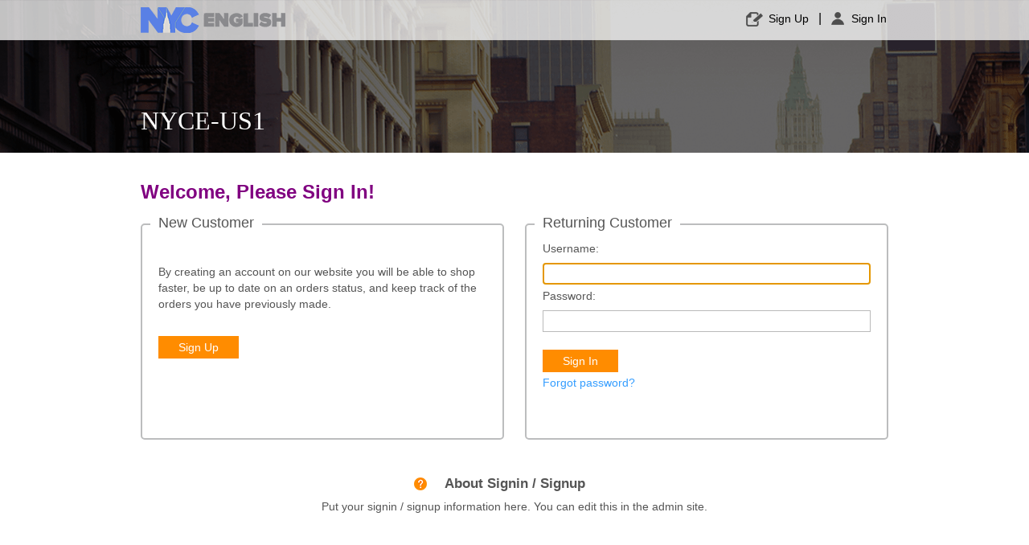

--- FILE ---
content_type: text/html; charset=utf-8
request_url: http://nyce.nyceonline.nyc/login?returnUrl=%252fkorean
body_size: 14100
content:

<!DOCTYPE html>
<html >
<head>
    <title>NYCE-US1. Login. Login</title>
    <meta http-equiv="Content-type" content="text/html;charset=UTF-8" />
    <meta name="description" content="" />
    <meta name="keywords" content="" />
    <meta name="generator" content="nopCommerce" />
    
    
            <meta name="viewport" content="width=device-width, initial-scale=1">

    
    <link href="/Themes/DefaultClean/Content/styles.css" rel="stylesheet" type="text/css" />
<link href="/Themes/custompager.css" rel="stylesheet" type="text/css" />
<link href="/Themes/DefaultClean/Content/responsive.css" rel="stylesheet" type="text/css" />
<link href="/Content/jquery-ui-themes/smoothness/jquery-ui-1.10.3.custom.min.css" rel="stylesheet" type="text/css" />

    <script src="/Scripts/jquery-1.10.2.min.js" type="text/javascript"></script>
<script src="/Scripts/jquery.validate.min.js" type="text/javascript"></script>
<script src="/Scripts/jquery.validate.unobtrusive.min.js" type="text/javascript"></script>
<script src="/Scripts/jquery-ui-1.10.3.custom.min.js" type="text/javascript"></script>
<script src="/Scripts/jquery-migrate-1.2.1.min.js" type="text/javascript"></script>
<script src="/Scripts/public.common.js" type="text/javascript"></script>
<script src="/Scripts/public.ajaxcart.js" type="text/javascript"></script>

    
    
    
    
    
<link rel="shortcut icon" href="http://nyce.nyceonline.nyc/favicon.ico" />
    <!--Powered by nopCommerce - http://www.nopCommerce.com-->
    <!--Copyright (c) 2008-2014-->
</head>
<body>
    


<div id="dialog-notifications-success" title="Notification" style="display:none;">
</div>
<div id="dialog-notifications-error" title="Error" style="display:none;">
</div>
<div id="bar-notification" class="bar-notification">
    <span class="close" title="Close">&nbsp;</span>
</div>




<style type="text/css">

#NotificationBar{
    min-height:55px;
    background-color:#f54746;
    z-index:999;
    width:100%;
    position:relative;
    /*position:fixed;
    top:0;*/
}
#NotificationMessage p{
    font-family:Segoe UI;
    color:white;
    font-size:14px;
    width:90%;
    display:inline-block;
    /*float:left;*/
    padding-left:6%;
    xtext-align:left;
    margin-left:0;
    margin-top:15px;
    line-height:1.5em;
}
#NotificationMessage{
    min-height:50px;
text-align:center;
}
    #iconToolArea {
        width: 5%;
        min-height: 55px;
        height: 100%;
        position: absolute;
        height: 100%;
        float: left;
        xbackground-image: url(images/icon-tool.png);
        background-image: url('../../Content/Images/icon-tool.png');
        background-repeat: no-repeat;
        background-color: #7a2323;
        background-position: center;
        margin-right: 1.5%;
    }
#notificationCloseIcon{
    float:right;
    margin-right:20px;
    margin-top:20px;
    cursor:pointer;
}


</style>
<div id="NotificationBar" shownotification=false style="display:none;">
    <div id="iconToolArea"></div>
    <div id="NotificationMessage">
        <p><b>ATTENTION: </b>The site will be unavailable during 0430 hrs(GMT) to 0730 hrs(GMT) on Saturday, March 10, 2018 due to scheduled maintenance.</p>
        <span id="notificationCloseIcon"><img src="/Content/images/icon-cross-dim.png" /></span>
    </div>
</div>


<div class="master-wrapper-page">
    
    <div class="master-wrapper-content">
        <script type="text/javascript">
            AjaxCart.init(false, '.header-links .cart-qty', '.header-links .wishlist-qty', '#flyout-cart');
        </script>
        

<div class="header">
    <div class="header-inner">
        
        <div class="header-logo">
            <a href="/">
                <img title="" alt="NYCE-US1" src="/Themes/DefaultClean/Content/images/header_logo.png">
            </a>
        </div>
        <div class="header-links-wrapper">
            
<div class="header-links">
    <div class="header-links-global">
        <ul>
            
                <li><a href="/register" class="ico-register">Sign Up</a></li>
                <li class="loginseprator">|</li>
                <li id="LoginWrapper" class="normal">
                    <a href="javascript:void(0)" class="ico-login">Sign In</a>
                    <div id="LoginContent">
                        <div class="arrow-up"></div>
                        <div>
                            
<div class="loginpopup-page">
    <div class="loginpopup-inner">
        <div class="title">
            Sign in to your account
        </div>
        <div class="form-fields">
<form action="/login?returnUrl=%252fkorean" method="post"><input name="__RequestVerificationToken" type="hidden" value="mtjFfa5RxiKIFuFkfFu5_0YNjyhoTj5-X40O5LHDC0QXVAHY7yIXg90mS3fLsyyR_6nYesqjTaM_hsAtHo1wUi9FqrB4TRXEXavmUgdmKpc1" />                <div class="message-error">
                    
                </div>
                    <div class="inputs">
                        <label for="Username">Username:</label>
                        <input autofocus="autofocus" class="username" data-val="true" data-val-required="Username is required." id="PopUpUserName" name="Username" type="text" value="" />
                        <span class="field-validation-valid" data-valmsg-for="Username" data-valmsg-replace="true"></span>
                    </div>
                <div class="inputs">
                    <label for="Password">Password:</label>
                    <input class="password" data-val="true" data-val-required="Password is required." id="PopUpPassword" name="Password" type="password" />
                    <span class="field-validation-valid" data-valmsg-for="Password" data-valmsg-replace="true"></span>
                </div>
                <div class="buttons">
                    <input class="submit-button" type="submit" value="Sign in" name="login-popup" />
                </div>
                <div class="inputs reversed">
                    
                    <span class="forgot-password">
                        <a href="/passwordrecovery">Forgot password?</a>
                    </span>
                </div>
</form>                    </div>
    </div>

</div>

                        </div>
                    </div>
                </li>
        </ul>
    </div>
    <div style="clear:both"></div>

        <script type="text/javascript">
            $(document).ready(function () {
                $(".ico-login").click(function (e) {
                    $("#LoginContent").toggle();

                    var obj = $("#LoginWrapper");
                    if ($(obj).hasClass("normal")) {
                        $("#LoginContent").css("display", "block");
                        $(obj).removeClass("normal");
                        $(obj).addClass("active");
                    }
                    else {
                        $("#LoginContent").css("display", "none");
                        $(obj).removeClass("active");
                        $(obj).addClass("normal");
                    }
                    e.stopPropagation();
                });
                $("body").click(function () {
                    //if ($("#LoginWrapper").hasClass("active")) {
                    //    $("#LoginContent").css("display", "none");
                    //    $("#LoginWrapper").removeClass("active");
                    //    $("#LoginWrapper").addClass("normal");
                    //}
                });
            });
        </script>
    <div style="clear:both"></div>
            <script type="text/javascript">
            $(document).ready(function () {
                $('.header').on('mouseenter', '#topcartlink', function () {
                    $('#flyout-cart').addClass('active');
                });
                $('.header').on('mouseleave', '#topcartlink', function () {
                    $('#flyout-cart').removeClass('active');
                });
                $('.header').on('mouseenter', '#flyout-cart', function () {
                    $('#flyout-cart').addClass('active');
                });
                $('.header').on('mouseleave', '#flyout-cart', function () {
                    $('#flyout-cart').removeClass('active');
                });
            });
        </script>

</div>

            <div id="flyout-cart" class="flyout-cart">
    <div class="mini-shopping-cart">
        <div class="count">
You have no items in your shopping cart.        </div>
    </div>
</div>

            
        </div>
        <div class="store-title">
            NYCE-US1
        </div>
    </div>
</div>

        
        
        
        <div class="ajax-loading-block-window" style="display: none">
            <div class="loading-image">
            </div>
        </div>
        <div class="master-wrapper-main">
            
<div class="center-1">
    
    
<div class="page login-page">
    <div class="page-title">
        <h1>Welcome, Please Sign In!</h1>
    </div>
    

    

    <div class="page-body">
        <div class="customer-blocks">
                <div class="new-wrapper register-block">
                    <div class="title">
                        <strong>New Customer</strong>
                    </div>
                    <div class="text">
                        By creating an account on our website you will be able to shop faster, be up to date on an orders status, and keep track of the orders you have previously made.
                    </div>
                    <div class="buttons">
                        <input type="button" class="submit-button register-button" onclick="location.href='/register?returnurl=%252fkorean'" value="Sign Up" />
                    </div>
                </div>
            <div class="returning-wrapper">
                <div class="title">
                    <strong>Returning Customer</strong>
                </div>
                <div class="form-fields">
<form action="/login?returnUrl=%252fkorean" method="post"><input name="__RequestVerificationToken" type="hidden" value="sCWjP9EatFqetxEa2yJB3BNt94XdsVdLTGJvPy0DndipbpGMUrvdQMtIAuo6tG_tFMC3E8ECLOAXdlGMo3VNfYRoicrUkFKu0fjTAKlApVM1" />                        <div class="message-error">
                         
                        </div>
                        <div class="inputs">
                            <label for="Username">Username:</label> 
                            <input autofocus="autofocus" class="username" data-val="true" data-val-required="Username is required." id="Username" name="Username" type="text" value="" />
                            <span class="field-validation-valid" data-valmsg-for="Username" data-valmsg-replace="true"></span>
                        </div>
                        <div class="inputs">
                            <label for="Password">Password:</label>
                            <input class="password" data-val="true" data-val-required="Password is required." id="Password" name="Password" type="password" />
                            <span class="field-validation-valid" data-valmsg-for="Password" data-valmsg-replace="true"></span>
                        </div>
                        <div class="buttons">
                            <input class="submit-button login-button" type="submit" value="Sign In" name="login-button" />
                        </div>
                        <span class="forgot-password">
                                <a href="/passwordrecovery">Forgot password?</a>
                         </span>
</form>                </div>
            </div>
        </div>
        <div class="external-authentication">
            
        </div>
            <div class="topic-html-content">
            <div class="topic-html-content-title">
                <h2 class="topic-html-content-header">
                    About Signin / Signup</h2>
            </div>
        <div class="topic-html-content-body">
            <p>Put your signin / signup information here. You can edit this in the admin site.</p>
        </div>
    </div>

    </div>
</div>

    
</div>

        </div>
        
    </div>
    
<div class="footer">
    <div class="footer-inner">
        <div class="footer-menu-wrapper">
            
            <div class="information">
                <ul>  
                    <li><a href="/privacy-policy">Privacy Notice</a></li>
                    <li class="seprator1">|</li>
                    <li><a href="/conditions-of-use">Conditions of Use</a></li>
                    <li class="seprator logo">
                        <div class="footer-logo">
                            <a href="/">
                                <img title="" src="/Themes/DefaultClean/Content/images/footer_logo.png">
                            </a> 
                        </div>
                    </li>
                    
                    <li><a href="https://www.nycenglish.nyc/who-we-are/" target="_blank">About Us</a></li>
                    <li class="seprator2">|</li>
                    <li><a href="/contactusfeedback">Contact Us</a></li>
                </ul>
                <div style="clear:both"></div>
            </div>         
        </div>
              
        <div class="footer-disclaimer">
            Copyright &copy; 2026 NYC English LLC. All rights reserved.
        </div>  
        <div class="footer-poweredby">
            Powered By <a href="http://www.nopcommerce.com/" target="_blank">nopCommerce</a>
            
            <span class="separator">|</span>
            Developed and Managed By <a href="http://www.vidyatech.com" target="_blank">Vidyatech</a>
        </div>
               
    </div>
</div>
</div>



    
    
</body>
</html>


--- FILE ---
content_type: text/css
request_url: http://nyce.nyceonline.nyc/Themes/DefaultClean/Content/styles.css
body_size: 117178
content:
/* RESET STYLESHEET (html5doctor.com) v1.6.1 */
html,body,div,span,object,iframe,h1,h2,h3,h4,h5,h6,blockquote,pre,abbr,address,cite,code,del,dfn,em,img,ins,kbd,q,samp,small,strong,sub,sup,var,b,i,dl,dt,dd,ol,ul,li,fieldset,form,label,legend,table,caption,tbody,tfoot,thead,tr,th,td,article,aside,canvas,details,figcaption,figure,footer,header,hgroup,menu,nav,section,summary,time,mark,audio,video{margin:0;padding:0;border:0;outline:0;font-size:100%;vertical-align:baseline;background:transparent;}
body{line-height:1;}
article,aside,details,figcaption,figure,footer,header,hgroup,menu,nav,section{display:block;}
nav ul{list-style:none;}
blockquote,q{quotes:none;}
blockquote:before,blockquote:after,q:before,q:after{content:'';content:none;}
a{margin:0;padding:0;font-size:100%;vertical-align:baseline;background:transparent;}
ins{background-color:#ff9;color:#000;text-decoration:none;}
mark{background-color:#ff9;color:#000;font-style:italic;font-weight:bold;}
del{text-decoration:line-through;}
abbr[title],dfn[title]{border-bottom:1px dotted;cursor:help;}
table{border-collapse:collapse;border-spacing:0;}
hr{display:block;height:1px;border:0;border-top:1px solid #cccccc;margin:1em 0;padding:0;}
input,select{vertical-align:middle;}
/* END RESET CSS (html5doctor.com) */





/* OTHER RESET STYLESHEET (HTML GENERAL) */
body{text-align:center;font-family:Segoe UI,arial,verdana,helvetica,sans-serif;font-size:14px;background:none repeat scroll 0 0 #F6F6F4;color:#5C5B5B;line-height:normal;}
body.popup-window{background:none;}
a{color:#5C5B5B;text-decoration:none;font-weight:normal;}
a:hover{color:#B80709;text-decoration:underline;}
h1,h2,h3,h4,h5,h6{font-family:'Segoe UI',arial,verdana,helvetica,sans-serif;}
h2,h3{font-size:16px;}
textarea{width:100%;font-family:Verdana,Arial,sans-serif;font-size:11px;border: 1px solid #bababa;}
checkbox,input,radio,select,button{}
fieldset{margin:0px 0px 15px;border:1px solid #c9c9c9;padding:15px;}
legend{font-weight:bold;line-height:20px;font-size:16px;}
input[type="text"],input[type="password"]{border: 1px solid #bababa;}
input[type="text"]:disabled{background:none repeat scroll 0 0 #FFF;}


/* MASTER PAGE WRAPPERS */
/*Dagar.master-wrapper-page{margin:30px auto 0;width:960px;background:none repeat scroll 0 0 #FFF;box-shadow:0 0.5em 2em rgba(0,0,0,0.1);-moz-box-shadow:0 0.5em 2em rgba(0,0,0,0.1);-webkit-box-shadow:0 0.5em 2em rgba(0,0,0,0.1);}*/
.master-wrapper-page{background:none repeat scroll 0 0 #FFF;}
/*Dagar .master-wrapper-content{float:left;width:930px;margin:15px 15px 0 15px;padding:15px 0 0;text-align:left;background:none repeat scroll 0 0 #FFFFFF;}*/
.master-wrapper-content{text-align:left;background:none repeat scroll 0 0 #FFFFFF;}
.master-wrapper-main{width:930px;margin:auto;font-family:Segoe UI,arial,helvetica,sans-serif;color:#5C5B5B;margin-top:30px;}
/* one column master page */
.master-wrapper-main .center-1{float:left;width:930px;min-height:489px;background:#FFF;display:inline;border-radius:5px;}
/* two column master page */
.master-wrapper-main .side-2{float:left;width:190px;margin:10px 0;display:inline;}
.master-wrapper-main .center-2{float:left;width:687px;min-height:459px;padding:10px 0px 10px 20px;margin:10px 0 0 33px;background:#FFF;display:inline;border-radius:5px;padding-top:0px;}/*Vikas D*/
/* three column master page */
.master-wrapper-main .leftside-3{float:left;width:190px;margin:10px 0;display:inline;}
.master-wrapper-main .center-3{float:left;width:510px;min-height:459px;padding:10px;margin:10px;background:#FFF;display:inline;overflow:hidden;border-radius:5px;}
.master-wrapper-main .rightside-3{float:right;width:190px;margin:10px 0;display:inline;}


/* HEADER AND MENU */
.header{padding:0 2px;height:190px;background:url('images/NYCE/header.png') no-repeat;}
.header-inner {
    width: 930px;
    margin: auto;
    position:relative;
}
.header .icon{vertical-align:bottom;}
.header .ico-register{padding-left:28px;padding-bottom:5px;background:url('images/NYCE/icon_register.png') no-repeat;}/*Vikas D*/
.header .ico-login{padding-left:25px;padding-bottom:5px;background:url('images/NYCE/icon_user.png') no-repeat;}/*Vikas D*/
.header .ico-logout{padding-left:25px;padding-bottom:5px;background:url('images/NYCE/icon_signout.png') no-repeat;}/*Vikas D*/
.header .ico-inbox{padding-left:10px;padding-bottom:5px;}
.header .ico-cart{xpadding-left:10px;padding-bottom:5px;}/*Vikas D*/
.header .ico-wishlist{padding-left:10px;padding-bottom:5px;}
.header .ico-cart:hover *,.header .ico-wishlist:hover *{text-decoration:none;cursor:pointer;}/*Vikas D*/
.header .ico-cart span,.header .ico-wishlist span{float:left;}
.header-logo{margin-top:9px;float:left;text-align:left;}
.header-logo a{display:table;margin:0 auto;}
.header-logo a img{max-width:100%;}
.header-selectors-wrapper{text-align:right;float:right;margin-top:10px;clear:both;}
.currency-selector{float:right;}
.language-selector{float:right;}
.tax-display-type-selector{float:right;}
ul.language-list{display:inline;line-height:25px;}
ul.language-list li{list-style:none;display:inline;padding:0 5px;float:left;}
ul.language-list li .selected{border:solid 1px #ccc!important;}
ul.language-list li:hover{cursor:pointer;}
.header-links-wrapper{position:relative;float:right;text-align:right;width:auto;}
.header-links{float:right;padding:0px;margin:5px 0;display:inline-table;}/*Vikas Dagar*/
.header-links .header-links-global{float:right;padding:0px;margin:10px 0;}
.header-links .header-links-specific{float:right;padding:0px;margin:25px 0 20px 0;}/*Vikas Dagar*/
.header-links .header-links-specific a ,.header-links .header-links-specific a:hover{
color:white;text-decoration:none;position: relative;margin-right: 32px; padding-top: 7px;
}

.header-links .header-links-specific a span.account-icon{
	background: url('images/NYCE/icon_my-account.png') no-repeat;
  height: 20px;
  width: 20px;
  margin-right: 5px;
  } 
 
  
  .header-links .header-links-specific .normal a span.myaccount-circle{
	 background: url('images/NYCE/more_btn.png') no-repeat;
	  height: 29px;
	  width: 33px;
	  position: absolute;
	  top: 0px;
	  text-align: center;
	  padding-top: 8px;
  }
   .header-links .header-links-specific .active a span.myaccount-circle{
	 background: url('images/NYCE/more2_btn.png') no-repeat;
	  height: 29px;
	  width: 33px;
	  position: absolute;
	  top: 0px;
	  text-align: center;
	  padding-top: 8px;
  }

  .header-links .header-links-specific a span.store-icon{
	background: url('images/NYCE/icon_myshop.png') no-repeat;
      height: 23px;
      width: 23px;
      margin-right: 5px;
  } 
.header-links .header-links-specific a span.cart-icon{
	background: url('images/NYCE/icon_shopping.png') no-repeat;
  height: 16px;
  width: 20px;
  margin-right: 5px;
  }  
   .header-links .header-links-specific a span.link-label {
	  margin-right: 6px;
  }
  .header-links .header-links-specific a span.bluecircle{
	 background: url('images/NYCE/shopping_btn.png') no-repeat;
	  height: 29px;
	  width: 33px;
	  position: absolute;
	  top: 0px;
	  text-align: center;
	  padding-top: 8px;
  }
  
  
.header-links ul{padding:0;margin:0;xfloat:left;}
.header-links ul li{list-style:none outside none;display:inline;padding-right:2px;margin-left:10px;float:left;}
.header-links a{color:#000000;text-decoration:none;float:left;font-family:segoe ui semibold,arial,verdana,helvetica,sans-serif;}
.header-links a:hover{color:#AF0304;text-decoration:none;}
.header-links a.account{padding-left:25px;padding-bottom:5px;background:url('images/NYCE/icon_user.png') no-repeat;}
.admin-header-links{padding:5px;margin-bottom:-15px; text-align:center;}
.admin-header-links .administration{font-weight:bold;}
.admin-header-links .impersonate{display:block; color:#E44097; margin-bottom:10px;}
.admin-header-links .impersonate a{color:#F93;font-weight:700;}
/* top menu */
.header-menu{background:none repeat scroll 0 0 #404040;border-radius:4px;-o-border-radius:4px;-icab-border-radius:4px;-khtml-border-radius:4px;-moz-border-radius:4px;-webkit-border-radius:4px;-moz-border-radius:4px;height:auto;list-style:none outside none;margin:10px auto 0;padding:0 10px;}
.header-menu a{color:#FFFFFF;font-size:1.1em;text-decoration:none;}
.header-menu .top-menu{width:100%;height:100%;zoom:1;}
.header-menu .top-menu:after{content:".";display:block;clear:both;height:0;font-size:0;line-height:0;visibility:hidden;}
.header-menu .top-menu li{float:left;list-style-type:none;padding:10px 8px 1px 8px;line-height:28px;height:28px;text-align:center;min-width:75px;background:url(images/top-menu-divider.png) no-repeat 100% 50%;z-index:9}
.header-menu .top-menu li:last-child{background:none;}
.header-menu .top-menu li a{min-height:20px;display:block;line-height:20px;text-transform:uppercase;margin-bottom:9px;white-space:nowrap;padding:0 5px;}
.header-menu .top-menu li a.hover{background:#696969;}
.header-menu .top-menu li .expand{display:none;}
.header-menu .top-menu li .sublist{position:absolute;background-color:#404040;background-image:url(images/top-menu-background.png);background-repeat:no-repeat;border:3px double #696969;margin-left:-10px;z-index:9;display:none;margin-left:-15px;white-space:nowrap;}
.header-menu .top-menu li .sublist.active{display:block}
.header-menu .top-menu li .sublist.firstLevel{}
.header-menu .top-menu li .sublist .sublist.active{left:100px;margin-top:-30px;top:auto;}
.header-menu .top-menu .sublist li a{text-transform:none;min-height:22px;margin:0 8px 0 28px;}
.header-menu .top-menu .sublist li{background:url(images/top-menu-list-image.png) no-repeat 5% 8px;height:22px;margin:6px 5px;text-align:left;float:none;padding:0;} 
.header-menu .top-menu .sublist li:hover{background:#696969 url(images/top-menu-list-image-hover.png) no-repeat 5% 8px;}
.header-menu .top-menu-triangle.active{display:none;}
.header-menu .top-menu-triangle{background:url(images/top-menu-triangle.png) no-repeat;margin-top:-9px;margin-left:10px;width:10px;height:5px;position:absolute;z-index:10;display:none;}
.header-menu .top-menu-triangle.active{display:block;}
/* mobile top menu*/
#mob-menu-button {display:none;}
.mob-top-menu{display:none;}
/* search box */
.search-text{border:1px solid #eee;vertical-align:top;padding:5px 0 5px 5px;font-size:12px;width:100%;}
.search-box {
  float: right;
  clear: right;
  width: auto;
  display: inline;  
  margin-top:0px;
}
.search-box ul{margin:0;padding:0;float:right;}
.search-box ul li{list-style:none outside none;float:left;margin:0;padding:0;}
.search-box-text{ 
    background: #FFFFFF url('images/NYCE/icon_search.png') 7px 7px no-repeat;
    width:250px;border:1px solid #E3E3E3;padding:4px 5px;xfont-size:12px;
    padding-left: 30px;    
    border:1px solid #e0bc27;
    height:24px;
    display: block;
    float: left;
    -o-border-radius: 3px 0px 0px 3px;
  -icab-border-radius: 3px 0px 0px 3px;
  -khtml-border-radius: 3px 0px 0px 3px;
  -moz-border-radius: 3px 0px 0px 3px;
  -webkit-border-radius: 3px 0px 0px 3px;
  -moz-border-radius: 3px 0px 0px 3px;
  border-radius: 3px 0px 0px 3px;
    font-family: Segoe ui semibold,arial,verdana,helvetica,sans-serif;
}
.search-box .button-1{
    background:#fdd922;
    color:#565656;
    font:normal 14px Segoe UI SemiBold;
    text-transform:uppercase;
    display: block;
    -o-border-radius: 0px 3px 3px 0px;
  -icab-border-radius: 0px 3px 3px 0px;
  -khtml-border-radius: 0px 3px 3px 0px;
  -moz-border-radius: 0px 3px 3px 0px;
  -webkit-border-radius: 0px 3px 3px 0px;
  -moz-border-radius: 0px 3px 3px 0px;
  border-radius: 0px 3px 3px 0px;
  height: 34px;
  border: 1px solid #e0bc27;
  width: 110px;
  text-shadow: 0 0px 0 #000;
  float:left;
}
.search-box-button{padding:4px 5px;background:none repeat scroll 0 0 #F6F6F4;border:1px solid #D3D3D3;border-radius:2px 2px 2px 2px;color:#353434;cursor:pointer;font-size:12px;margin-bottom:2px;width:70px;}
/* override some jQuery UI style */
.search-box .ui-autocomplete-loading{background:white url('images/ajax_loader_small.gif') right center no-repeat;}
.ui-autocomplete{z-index:10 !important;} /*ensure that z-index is more than .nivoSlider a.nivo-imageLink used on the home page*/
.ui-autocomplete .ui-menu-item a{text-align:left !important;}

/* FOOTER */
.footer{/*border-top: 2px solid #666666;*/clear:both;height:auto;margin:0px;padding:0px;background:url('images/NYCE/footer.png') no-repeat;}/*Vikas Dagar*/
.footer-inner{
    width:900px;margin:auto;padding: 20px 0px;
}
.footer a{text-decoration:none;color:#D2D3D3;}/*vikas Dagar*/
.footer-tax-shipping{font-size:11px;}
.footer-tax-shipping a{text-decoration:underline;}
.footer-disclaimer{color:#C3C3C3;font-size:14px;}/**Vikas Dagar*/
.footer-poweredby{clear:both;color:#a0a0a0;}/**Vikas Dagar*/
.footer-poweredby a{
    color:#a0a0a0;
}
.footer-store-theme{margin:0 100px 0 10px;font-size:11px;}
.store-theme-list{background:#e3e3e3;border:solid 1px #3a3a3a;}
.footer-menu-wrapper{zoom:1;padding:0px;overflow:auto;xbackground:none repeat scroll 0 0 #FFFFFF;position: relative;overflow: hidden;padding: 20px 0px;}/**Vikas Dagar*/
.footer-menu-wrapper:after{content:".";display:block;clear:both;height:0;font-size:0;line-height:0;visibility:hidden;}
.footer-menu-wrapper .column{float:left;text-align:left;width:25%;}
.footer-menu-wrapper .column h3{font-size:13px;color:#333;text-transform:uppercase;font-weight:700;}
.footer-menu-wrapper .column ul{margin:13px 0;padding:0;list-style:none outside none;}
.footer-menu-wrapper .column ul li{line-height:150%;margin-bottom:3px;}



/* MISC. CLASSES */
.nobr{white-space:nowrap!important;}
.wrap{white-space:normal!important;}
.a-left{text-align:left!important;}
.a-center{text-align:center!important;}
.a-right{text-align:right!important;}
.page{}
.page-body{}
.page-title{margin:0 0 10px;overflow:hidden;width:100%;color:purple;}/*Prashant*/
.page-title h1,.page-title h2{padding:5px 5px 5px 0;font-size:24px;margin:0;font-family:Segoe UI SemiBold,arial,verdana,helvetica,sans-serif;text-transform:capitalize;}
.page-title .link-rss{float:right;margin:10px 10px 0 0;background-image:url(images/ico-rss.gif);background-repeat:no-repeat;display:block;height:14px;width:14px;text-indent:-9999px;}
td{vertical-align:middle;}
td.fieldname{font-size:12px;}
.captcha-box{}
.button-1,.button-2{color:#6e6e6e;font:bold 12px Helvetica,Arial,sans-serif;text-decoration:none;padding:3px 7px;/*position: relative;*/position:static;display:inline-block;text-shadow:0 1px 0 #fff;-webkit-transition:border-color .218s;-moz-transition:border .218s;-o-transition:border-color .218s;transition:border-color .218s;background:#F6F6F6;background:-webkit-gradient(linear,0% 40%,0% 70%,from(#F6F6F6),to(#DEDEDE));background:-moz-linear-gradient(linear,0% 40%,0% 70%,from(#F6F6F6),to(#DEDEDE));border:solid 1px #dcdcdc;border-radius:2px;-webkit-border-radius:2px;-moz-border-radius:2px;cursor:pointer;height:auto;width:auto;overflow:visible;}
.button-1:hover,.button-2:hover{color:#333;border-color:#999;-moz-box-shadow:0 2px 0 rgba(0,0,0,0.2);-webkit-box-shadow:0 2px 5px rgba(0,0,0,0.2);box-shadow:0 1px 2px rgba(0,0,0,0.15);}
.noscript{border:1px solid #ddd;border-width:0 0 1px;background:#ffff90;font-size:12px;line-height:1.25;text-align:center;color:#2f2f2f;}
.fieldset{padding:10px;margin-bottom:15px;border:1px solid #b3b3b3;border-radius:5px;}/*vikas dagar*/
.fieldset .title{margin: -21px 0px 15px;font-family: segoe ui semibold,arial,verdana,helvetica,sans-serif;font-size: 14px;}/*vikas dagar*/
.fieldset .title strong{background:#fff;padding: 0px 5px;}/*vikas dagar*/
.fieldset .inputs{margin-bottom:5px;}
.fieldset .inputs label{display:inline-block;width:130px;margin-left:10px;font-size:14px;}/*vikas dagar*/
.fieldset .inputs label.forcheckbox{margin:0 0 0 .4em;display:inline;}
.clearer{zoom:1;}
.clearer:after{content:".";display:block;clear:both;height:0;font-size:0;line-height:0;visibility:hidden;}

/* AJAX LOADING INDICATOR */
.ajax-loading-block-window{position:fixed;top:50%;left:50%;width:128px;height:128px;overflow:hidden;z-index:1104;}
.ajax-loading-block-window .loading-image{position:absolute;top:0;left:0;width:128px;height:128px;background-image:url('images/ajax_loader_large.gif');}
.please-wait{background:url('images/ajax_loader_small.gif') no-repeat;padding-left:20px;}


/* DATA TABLE */
.data-table{width:100%;border:1px solid #EEE;border-collapse:collapse;border-spacing:0;empty-cells:show;}
.data-table th{font-weight:bold;padding:3px 8px;white-space:nowrap;vertical-align:middle;}
.data-table td{padding:3px 8px;}
.data-table th,.data-table td{border-bottom:1px solid #EEE;border-right:1px solid #EEE;}
.data-table .odd{}
.data-table .even{background-color:#F6F6F6;}


/* TOPICS */
.topic-html-content{padding-bottom:5px;}
.topic-html-content-title{padding:0 0 5px;}
.topic-html-content-header{font-size:1.2em;font-weight:700;}
.topic-html-content-body{}
.topic-html-content-body a{text-decoration:underline;color:#B80709;}
.topic-page{}
.topic-page .page-body{}
.topic-page .page-body a{text-decoration:underline;color:#B80709;}
.topic-page ul,.topic-page ol{padding-left:35px;}
.topic-page ul li,.topic-page ol li{padding:5px 0px;}

/* VALIDATION AND ERRORS */
.message-error{font-family:Verdana,Arial,sans-serif;font-size:10px;font-weight:700;color:red;}
.message-error ul{padding:0px;}
.message-error ul li{list-style:none;}
.validation-summary-errors{font-family:Verdana,Arial,sans-serif;font-size:10px;font-weight:700;color:red;}

/*Prashant*/
.validation-summary-errors ul{list-style-type:none;}

.field-validation-error{font-family:Verdana,Arial,sans-serif;font-size:10px;font-weight:700;color:red;}
.required{color:red;}

/*Default store Unauthorized access page*/
.unauthorize-page{}
.unauthorize-page .page-title{}
.unauthorize-page .page-body{}
.unauthorize-page .store-urls{padding:10px 0px;}
.unauthorize-page .store-urls .url{padding:5px;}
.unauthorize-page .store-urls .url a{color:blue;}

/* USER-AGREEMENT PAGE */
.user-agreement-page{}
.user-agreement-page .page-title{}
.user-agreement-page .page-body{}


/* PAGE NOT FOUND */
.not-found-page{}
.not-found-page .page-title{}
.not-found-page .page-body{}
.not-found-page ul li{list-style:none;margin-top:10px;}



/* STORE CLOSED */
.store-closed-page{}
.store-closed-page .page-title{}
.store-closed-page .page-body{}


/* SITEMAP */
.sitemap-page{margin-left:auto;margin-right:auto;width:100%;}
.sitemap-page a{text-decoration:none;}
.sitemap-page .entity{margin:5px 0 30px;}
.sitemap-page ul{overflow:hidden;}
.sitemap-page li{float:left;margin:3px 10px;width:150px;border-bottom:1px dotted #ADACAC;list-style:none;}


/* PAGER */
.pager{zoom:1;}
.pager:after{content:".";display:block;clear:both;height:0;font-size:0;line-height:0;visibility:hidden;}
.pager ul{float:right;margin:2px 0;}
.pager li{float:left;line-height:20px;list-style:none outside none;margin-left:5px;}
.pager a,.pager span{display:inline-block;min-width:10px;text-align:center;color:#555;font-size:11px;font-weight:700;padding:0px 8px;-webkit-border-radius:2px;-moz-border-radius:2px;border-radius:2px;-webkit-transition:all 0.218s;-moz-transition:all 0.218s;-ms-transition:all 0.218s;-o-transition:all 0.218s;transition:all 0.218s;border:1px solid gainsboro;border:1px solid rgba(0,0,0,0.1);background-color:whiteSmoke;-webkit-user-select:none;-moz-user-select:none;user-select:none;cursor:pointer;text-decoration:none;}
.pager span,.pager a:active{background-color:#F9F9F9;cursor:default;}
.pager a:hover{border:1px solid #C6C6C6;color:#333;-webkit-transition:all 0.0s;-moz-transition:all 0.0s;-ms-transition:all 0.0s;-o-transition:all 0.0s;transition:all 0.0s;background-color:#F8F8F8;-webkit-box-shadow:0 1px 1px rgba(0,0,0,0.1);-moz-box-shadow:0 1px 1px rgba(0,0,0,0.1);box-shadow:0 1px 1px rgba(0,0,0,0.1);text-decoration:none;}


/* NAVIGATIONS */
.block{margin-bottom:15px;padding-bottom:5px;padding-left:0;}
.block .title{font-size:12px;letter-spacing:1px;text-align:left;padding:9px 7px;text-transform:uppercase;color:#333;border-radius:5px 5px 0px 0px;margin:0;background:none repeat scroll 0 0 #F6F6F4;}
.block .title strong{font-weight:700;}
.block .listbox{font-size:11px;padding:5px 10px 10px;line-height:18px;margin:0;border-radius:0px 0px 5px 5px;}
.block .listbox ul{margin:0;padding:0 0 0 2px;color:#5C5B5B;background-color:inherit;}
.block a{color:#5C5B5B;font-size:1.1em;font-weight:400;text-decoration:none;}
.block a:hover{color:#B80709;text-decoration:underline;font-weight:normal;}
.block li{background:url("images/bullet-right.gif") no-repeat left 8px;list-style:none outside none;line-height:18px;padding:4px 1px 3px 13px;}
.block li.separator{background:none;height:1px;line-height:1px;width:auto;font-size:1px;margin:0;padding:0;}
.block-category-navigation,.block-manufacturer-navigation,.block-vendor-navigation,.block-recently-viewed-products,.block-info,.block-newsletter,.block-popular-tags,.block-popular-blogtags,.block-blog-archive,.block-poll,.block-account-navigation{}
.block-category-navigation .active > a,.block-manufacturer-navigation .active a,.block-vendor-navigation .active a{color:#5C5B5B;font-weight:700;text-decoration:none;}
.block-category-navigation .listbox ul .active,.block-manufacturer-navigation .listbox ul .active,.block-vendor-navigation .listbox ul .active{font-weight:700;}
.block-category-navigation .listbox ul .inactive,.block-manufacturer-navigation .listbox ul .inactive{}
.block-category-navigation ul.sublist{margin:0px 0px 0px 7px;}
.block-category-navigation ul.sublist .inactive a:hover{color:#5C5B5B;font-weight:400;}
.block-manufacturer-navigation .listbox .view-all a{color:#5C5B5B;font-weight:700;}
.block-vendor-navigation .listbox .view-all a{color:#5C5B5B;font-weight:700;}
.block-recently-viewed-products li{background:none;min-height:35px;clear:both;border-bottom:1px solid #e5e5e5;}
.block-recently-viewed-products li.last{border-bottom:none;}
.block-recently-viewed-products .product-picture{float:left;height:40px;width:40px;margin:0;}
.block-recently-viewed-products .product-name{}
.block-account-navigation a.active{font-weight:700;text-decoration:none;}
.block-account-navigation a{white-space:nowrap;}
.block-account-navigation a.inactive{font-weight:400;text-decoration:none;}
.block-account-navigation a.inactive:hover{text-decoration:underline !important;color:#B80709 !important;}
.block-newsletter .buttons{margin-top:5px;}
.block-popular-tags li,.block-popular-blogtags li{display:inline!important;}
.block-blog-archive li,.block-popular-tags li,.block-popular-blogtags li{background:none !important;padding-left:5px !important;padding-right:5px !important;}
.block-popular-tags .listbox .view-all a{color:#5C5B5B;font-weight:700;}
.block-blog-archive .year{color:#5C5B5B;font-weight:700;text-decoration:none;}
.block,.news-list-homepage .item,.product-details-page,.search-panel .search-input,.product-filters,fieldset,.product-list .product-item,.product-list .product-item .picture{background:none repeat scroll 0 0 #FFF;border:1px solid #eee;border-radius:4px;-o-border-radius:4px;-icab-border-radius:4px;-khtml-border-radius:4px;-moz-border-radius:4px;-webkit-border-radius:4px;-moz-border-radius:4px;}


/* MINI-SHOPPING CART */
.flyout-cart{display:none; position:absolute;float:left;top:83%;right:0px;width:300px;min-height:50px;z-index:99999;}
.flyout-cart.active{display:block;}
.mini-shopping-cart{padding: 5px 0px 10px;margin:0;border:1px solid #C1C1C1;background:none repeat scroll 0 0 #F6F6F4;font-size:11px;}
.mini-shopping-cart a{font-weight:700;text-decoration:none;}
.mini-shopping-cart a:hover{text-decoration:underline;}
.mini-shopping-cart .count{margin:10px 0px 10px;padding: 0px 10px;}
.mini-shopping-cart .items{}
.mini-shopping-cart .item{overflow:hidden;clear:both;border-bottom:1px solid #EEEEEE;background-color: white;padding: 0px 10px;}
.mini-shopping-cart .item:nth-child(even){
                background-color: #F6F6F4;
            }
.mini-shopping-cart .item.first{border-top:1px solid #EEEEEE;}
.mini-shopping-cart .item > div{padding:10px 5px;}
.mini-shopping-cart .item .picture{float:left;width:50px;text-align:center;}
.mini-shopping-cart .item .product{float:right;width:208px;}
.mini-shopping-cart .item .name{margin-bottom:5px;}
.mini-shopping-cart .item .attributes{font-size:10px;margin:0px;}
.mini-shopping-cart .item .price{font-size:10px;margin:10px 0px 0px 0px;}
.mini-shopping-cart .item .quantity{font-size:10px;margin:0px}
.mini-shopping-cart .totals{margin:10px 0px;text-align:right;/* color: #a70608; */padding: 0px 10px;}
.mini-shopping-cart .totals strong{color: #a70608;}
.mini-shopping-cart .buttons{margin:10px 0px;text-align:right;padding: 0px 10px;}
.mini-shopping-cart .cart-button,.mini-shopping-cart .checkout-button{margin:0;}


/* NOTIFICATIONS */
.bar-notification{display:none;left:0;position:fixed;top:0;width:100%;z-index:100000;}
.bar-notification.success{background:none repeat scroll 0 0 #91BD09;border-bottom:3px solid #FFFFFF !important;color:#FFFFFF;margin:0 0 10px;}
.bar-notification.error{background:none repeat scroll 0 0 #CC0000;border-bottom:3px solid #FFFFFF !important;color:#FFFFFF;margin:0 0 10px;}
.bar-notification .close{background:url(images/ico-close-notification-bar.png) no-repeat;width:20px;height:20px;float:right;margin:9px 9px 0px 0px;cursor:pointer;}
.bar-notification p.content{padding:0px 10px;margin:10px 0px;}
.bar-notification p.content a{text-decoration:underline;color:#FFFFFF;}
.bar-notification p.content a:hover{text-decoration:none;color:#FFFFFF;}


/* EU COOKIE LAW */
.eu-cookie-bar-notification{display:none;left:0;position:fixed;bottom:0;width:100%;z-index:100000;background:none repeat scroll 0 0 #F6F6F4;border-top:3px solid #FFFFFF !important;color:#5C5B5B;margin:0px;}
.eu-cookie-bar-notification .content{padding:0px 10px;margin:10px 0px;zoom:1;}
.eu-cookie-bar-notification .content:after{content:".";display:block;clear:both;height:0;font-size:0;line-height:0;visibility:hidden;}
.eu-cookie-bar-notification .content .text{float:left;padding-top:5px;}
.eu-cookie-bar-notification .content .ok-button{float:left;margin-left:10px;}
.eu-cookie-bar-notification .content a.learn-more{float:left;margin-left:10px;padding-top:5px;text-decoration:underline;color:#5C5B5B;}
.eu-cookie-bar-notification .content a.learn-more:hover{text-decoration:none;color:#5C5B5B;}


/* ORDER SUMMARY, SHOPPING CART, WISHLIST */
.shopping-cart-page,.wishlist-page{}
.shopping-cart-page .page-title,.wishlist-page .page-title{}
.shopping-cart-page .page-body,.wishlist-page .page-body{margin:0;padding:0;font-size:11px;color:#555;}
.wishlist-page .share-info{margin:5px 0;}
.wishlist-page .share-info .share-label{font-weight:700;}
.wishlist-page .share-info a.share-link{color:#B80709;text-decoration:none;}
.wishlist-page .tax-shipping-info{font-size:11px;margin:10px 0;}
.wishlist-page .tax-shipping-info a{text-decoration:underline;}
.order-summary-content,.wishlist-content{margin:0;padding:0;font-size:11px;color:#555;}
.order-summary-content .message-error,.wishlist-content .message-error{margin:5px 0;}
.order-summary-content .totals{float:right;padding:0px 5px 0;width:320px;}/*vikas dagar*/
.order-summary-content .cart-collaterals{float:left;padding:20px 0 10px;width:580px;}
.order-summary-content .deals{display:inline;float:left;margin:0 10px 0 0;width:280px;}
.order-summary-content .shipping{display:inline;float:left;margin:0 10px 0 0;width:280px;}
.order-summary-content .coupon-box,.order-summary-content .giftcard-box{padding:10px;font-size:11px;color:#555;margin:0 0 10px;border:1px solid #EEE;}
.order-summary-content .coupon-box .message,.order-summary-content .giftcard-box .message{font-family:Verdana,Arial,sans-serif;font-size:10px;font-weight:700;color:red;}
.order-summary-content .coupon-box .message-failure {color: red;}
.order-summary-content .coupon-box .message-success {color: green;}
.order-summary-content .coupon-box .current-code{padding:10px 0px 0px 0px;}
.order-summary-content .coupon-box .discount-coupon-code,.order-summary-content .giftcard-box .gift-card-coupon-code{width:auto;}
.order-summary-content .coupon-box .hint,.order-summary-content .giftcard-box .hint{padding-top:5px;}
.order-summary-content .giftcard-box{position:relative;z-index:1;}
.order-summary-content .apply-discount-coupon-code-button,.order-summary-content .apply-gift-card-coupon-code-button{margin:5px 0;}
.order-summary-content .cart,.wishlist-content .cart{width:100%;border-collapse:collapse;text-align:center;vertical-align:middle;}
.wishlist-content .cart{margin-bottom:10px;}
.order-summary-content .cart td,.wishlist-content .cart td{padding:10px;}
.order-summary-content .cart .cart-header-row,.wishlist-content .cart .cart-header-row{font-weight:700;border-bottom: 1px solid #bcbdbe;}/*vikas dagar*/

.order-summary-content .cart .cart-header-row th,.wishlist-content .cart .cart-header-row th{height:20px;padding:2px 8px;vertical-align:middle;white-space:nowrap;text-transform: uppercase;}/*Prashant*/

.order-summary-content .cart .cart-header-row th.picture,.wishlist-content .cart .cart-header-row th.picture{border:none;}
.order-summary-content .cart .cart-header-row th.end,.wishlist-content .cart .cart-header-row th.end{text-align:right;padding-right:5px;}
.order-summary-content .cart .cart-item-row,.wishlist-content .cart .cart-item-row{}
.order-summary-content .cart .cart-item-row td,.wishlist-content .cart .cart-item-row td{border-bottom:1px solid #BCBDBE;vertical-align:top;line-height:30px;font-size: 14px;}/*Vikas Dagar*/
.order-summary-content .cart .cart-item-row td.product,.wishlist-content .cart .cart-item-row td.product{text-align:left;padding:10px;}
.order-summary-content .cart .cart-item-row td.product a,.wishlist-content .cart .cart-item-row td.product a{font-weight:700;text-decoration:none;}
.order-summary-content .cart .cart-item-row td.end,.wishlist-content .cart .cart-item-row td.end{text-align:right;font-weight:700;color:#a70608;padding-right:5px;}
.order-summary-content .cart .cart-item-row .qty-input,.wishlist-content .cart .cart-item-row .qty-input{border:solid 1px #E3E3E3;font-size:12px;text-align:right;width:40px;}
.order-summary-content .cart .cart-item-row td .td-title, .wishlist-content .cart .cart-item-row td .td-title{display:none;}
.order-summary-content .cart .cart-item-row .edit-item a{color:#B80709;}
.order-summary-content .cart-footer{width:100%;zoom:1;}
.order-summary-content .cart-footer:after{content:".";display:block;clear:both;height:0;font-size:0;line-height:0;visibility:hidden;}
.order-summary-content .total-info{margin:0;font-size:14px;font-family:'Segoe UI SemiBold',arial,verdana,helvetica,sans-serif}/*vikas dagar*/
.order-summary-content .total-info .selected-shipping-method{font-weight:normal;font-size:11px;}
.order-summary-content .total-info .order-total{color:#a70608;}
.order-summary-content .will-earn-reward-points{font-style:italic;}
.order-summary-content .will-earn-reward-points .cart-total-left{font-weight:normal;}
.order-summary-content .will-earn-reward-points td{padding-top:15px;}
.cart-total-left{width:100%;text-align:right;vertical-align:middle;height:21px;xfont-weight:700;color:#353434;}/*Vikas Dagar*/
.cart-total-left-below{width:100%;text-align:right;vertical-align:top;height:30px;}
.cart-total-right{text-align:right;vertical-align:middle;padding-left:5px;color:#a70608}
.order-summary-content .remove-gift-card-button,.order-summary-content .remove-discount-button{padding-right:5px;padding-left:18px;background:url(images/ico-delete.gif) no-repeat;border:0;width:32px;height:15px;}
.order-summary-content .remove-gift-card-button:hover,.order-summary-content .remove-discount-button:hover{cursor:pointer;}
.order-summary-content .selected-checkout-attributes{margin:0;padding:10px 5px 10px 0;width:100%;text-align:right;vertical-align:middle;color:#353434;}
.order-summary-content .checkout-attributes{margin:10px 0;padding:10px 20px;background:none repeat scroll 0 0 #F7F5E8;border:1px dotted #D3D3D3;clear:both;}
.order-summary-content .checkout-attributes .text-prompt{font-weight:bold;}
.order-summary-content .checkout-attributes ul.option-list{padding:0px;margin:0px;}
.order-summary-content .checkout-attributes ul.option-list li{list-style:none;}
.order-summary-content .checkout-attributes .textbox{width:300px;}
.order-summary-content .checkout-attributes textarea{width:300px;height:150px;}
/* color squares attribute type */
.order-summary-content .checkout-attributes ul.color-squares li{display:inline;}
.order-summary-content .checkout-attributes ul.color-squares .color-container{position:relative;display:inline-block;border:solid 1px #999;padding:1px;margin-bottom:5px;}
.order-summary-content .checkout-attributes ul.color-squares .selected-value .color-container{border-color:#075899;border-width:2px;padding:0;}
.order-summary-content .checkout-attributes ul.color-squares .color{display:inline-block;width:18px;height:18px;}
.order-summary-content .checkout-attributes ul.color-squares label{cursor:pointer;position:relative;}
.order-summary-content .checkout-attributes ul.color-squares input{height:0;overflow:hidden;z-index:-10000;position:absolute;float:none;}
.order-summary-content .min-amount-warning{margin:0;padding:10px 0 10px 10px;}
.order-summary-content .terms-of-service{margin:0;padding:10px 0 10px 10px;}
.order-summary-content .terms-of-service .read{text-decoration:underline;}
.order-summary-content .terms-of-service .read:hover{cursor:pointer;}
.checkout-data .terms-of-service{margin:0;padding:10px 0 10px 10px;}
.checkout-data .terms-of-service .read{text-decoration:underline;}
.checkout-data .terms-of-service .read:hover{cursor:pointer;}
.order-summary-content .common-buttons{margin:0;padding:10px;}
.order-summary-content .checkout-buttons{float:right;margin:0;padding:10px 0 10px 10px;}
/*.order-summary-content .checkout-buttons .checkout-button{font:bold 15px/30px Arial,Helvetica,sans-serif;}
.order-summary-content .checkout-buttons .checkout-button{display:inline-block;padding:0px 25px;-webkit-border-radius:8px;-moz-border-radius:8px;border-radius:8px;}*/
.order-summary-content .addon-buttons{clear:both;float:right;margin:0;padding:10px 0 10px 10px;text-align:right;}
.order-summary-content .cross-sells{clear:both;}
.estimate-shipping{margin:0;padding:10px;font-size:11px;color:#555;border:1px solid #EEE;}
.estimate-shipping .hint{padding-top:5px;padding-bottom:5px;}
.estimate-shipping .country-input,.estimate-shipping .state-input{width:137px;}
.estimate-shipping .zip-input{}
.estimate-shipping .shipping-options{text-align:left;height:auto;}
.estimate-shipping .shipping-options label{display:inline-block;width:85px;}
.estimate-shipping .shipping-options .estimate-shipping-button{margin-left:90px;}
.estimate-shipping .shipping-results li.shipping-option-item{list-style:none;text-align:left;vertical-align:text-top;padding:5px 0 0 5px;}
.estimate-shipping .shipping-results .shipping-option-item .option-name{display:block;font-weight:700;}
.estimate-shipping .shipping-results .shipping-option-item .option-description{display:block;padding:5px 0 5px 16px;}


/* CHECKOUT */
.checkout-page,.checkout-one-page{}
.checkout-page .page-title,.checkout-one-page .page-title{}
.checkout-page .checkout-data,.checkout-one-page .checkout-data{margin:0;padding:0;color:#555;background-color:inherit;}
.checkoutstep{}
.checkoutstep .steptitle{border:1px solid #2F4F4F;color:#FFF;background-color:#2E4d7B;font-family:Arial,Sans-Serif;font-size:12px;font-weight:700;padding:5px;margin-top:5px;}
.checkoutstep .stepcontent{border:dashed 1px #2F4F4F;border-top:none;padding:5px;}
.order-summary-title{padding:10px 10px 5px 0;font-size:11px;color:#555;font-weight:700;clear:both;}
.order-summary-body{text-align:center;height:auto;}
.checkout-data .section{margin-bottom:15px;}
.checkout-data .section .title{padding:10px 10px 5px 0;font-weight:700;clear:both;margin-bottom:5px;}
.checkout-data .address-grid{padding:0;overflow:hidden;}
.checkout-data .address-grid .address-item{float:left;padding:10px;border:1px solid #EEE;width:200px;min-height:150px;margin-right:5px;}
.checkout-data .address-grid .address-item .select-button{margin-bottom:5px;margin-top:5px;text-align:center;}
.checkout-data .address-grid .address-item li{list-style:none; text-align:left;}
.checkout-data .enter-address{border:1px solid #EEE;height:auto;padding:10px;}
.checkout-data .enter-address label{display:inline-block;width:95px;}
.checkout-data .enter-address .buttons{margin-top:10px;}
.checkout-data .enter-address .custom-attributes ul.option-list{display:inline-block;}
.checkout-data .enter-address .custom-attributes ul.option-list li{list-style:none;display:inline-block;}
.checkout-data .enter-address .custom-attributes ul.option-list li label{width:auto;margin-left:0px;}
.checkout-data .enter-address .custom-attributes textarea{height:100px;width:500px;border:solid 1px #E3E3E3;vertical-align:top;}
.checkout-data .pickup-in-store{border:1px solid #EEE;height:auto;padding:10px;}
.checkout-data .pickup-in-store .description{font-style:italic;}
.checkout-data .shipping-method{text-align:left;border:1px solid #EEE;height:auto;}
.checkout-data .shipping-method li{text-align:left;vertical-align:text-top;padding:5px 0 0 5px;list-style:none;}
.checkout-data .shipping-method .method-name{font-weight:700;}
.checkout-data .shipping-method .method-description{padding:5px 0 5px 16px;}
.checkout-data .shipping-method .buttons{margin:10px;text-align:left;}
.checkout-data .shipping-method .message-error{margin:10px;text-align:left;}
.checkout-data .use-reward-points{margin:0;padding:10px;color:#555;background:#F7F5E8;margin-bottom:10px;border:dotted 1px #d3d3d3;}
.checkout-data .payment-method{text-align:left;border: 1px solid #EEE;height:auto;}
.checkout-data .payment-method li{padding:10px;text-align:left;vertical-align:text-top; list-style:none;}
.checkout-data .payment-method .method-name{clear:both;}
.checkout-data .payment-method .method-name:after{content:".";display:block;clear:both;height:0;font-size:0;line-height:0;visibility:hidden;}
.checkout-data .payment-method .payment-logo{float:left;}
.checkout-data .payment-method .payment-details{float:left;padding-top:8px;}
.checkout-data .payment-method .buttons{margin:10px;text-align:left;}
.checkout-data .payment-method .message-error{margin:10px;text-align:left;}
.checkout-data .payment-info{text-align:left;border:1px solid #EEE;height:auto;}
.checkout-data .payment-info .info{padding:10px;text-align:left;vertical-align:text-top;}
.checkout-data .payment-info .buttons{margin:10px;text-align:left;}
.checkout-data .payment-info .message-error{margin:10px;text-align:left;}
.checkout-data .confirm-order{text-align:left;border:none;height:auto; margin-bottom:0;}/*Prashant*/
.checkout-data .confirm-order .buttons{margin:10px;text-align:left;}
.checkout-data .confirm-order .message-error{margin:10px;text-align:left;}
.checkout-data .order-review-data{padding:10px;overflow:hidden;margin-bottom:20px;}
.checkout-data .order-review-data ul{float:left;margin-left:15px;margin-right:15px;width:350px;}
.checkout-data .order-review-data li{list-style:none;text-align:left;}
.checkout-data .order-review-data li:first-child{margin-top:0;}
.checkout-data .order-review-data .title{margin:10px 0 5px;}
.checkout-data .order-review-data .payment-method,.checkout-page .order-review-data .shipping-method{border:none;}
.checkout-data .order-completed{text-align:left;border-top:1px solid #BCBDBE;border-bottom:1px solid #BCBDBE;height:auto;padding:10px 0px;}/*Vikas Dagar*/
.checkout-data .order-completed ul{margin-bottom:10px;}
.checkout-data .order-completed li{margin:5px 0;list-style:none;}
.checkout-data .order-completed li.ordernumber{font-size:18px;color:#0066c0;font-family:'Segoe UI SemiBold',arial,verdana,helvetica,sans-serif}
.checkout-data .order-completed a{color:#B80709;text-decoration: none;}
.order-progress{height:40px;margin:0 auto;text-align:center;border-bottom:solid 2px #f3f3f3;}
.order-progress ul{padding:0;margin:0;}
.order-progress ul li{list-style:none;display:inline;padding:5px 20px 0;}
.order-progress ul li .active-step{color:#6a6a6a;background:url(images/progress-step-active.gif) no-repeat 50% 50%;padding-bottom:40px;padding-right:1px;zoom:1;}
.order-progress ul li .inactive-step{color:#d7d7d7;background:url(images/progress-step-inactive.gif) no-repeat 50% 50%;padding-bottom:40px;padding-right:1px;zoom:1;}
.order-progress ul li a:hover{text-decoration:none;}


/* ONE PAGE CHECKOUT */
.opc .buttons{margin-top:0;padding-top:2em;text-align:right}
.opc .buttons .back-link{margin-bottom:10px;}
.opc .buttons .back-link small{display:none;}
.opc .buttons .back-link a{background:url(images/arrow-up.png) no-repeat left;padding-left:20px;}
.opc .buttons.disabled button{display:none;}
.opc .buttons .please-wait{height:21px;line-height:21px;}
.opc .ul{list-style:disc outside;padding-left:18px;}
.opc ul,.opc ol,ul.opc,ol.opc{list-style:none outside none;}
.opc{position:relative;}
.opc li.tab-section{}
.opc .step-title{border-width:0 1px;border-style:solid;border-color:#fff #d9dde3 #d9dde3;background:#F2F2F2;padding:4px 8px 6px;text-align:right;}
.opc .step-title .number{float:left;background:#fff;border:1px solid #fff;padding:0 4px;margin:0 5px 0 0;font:bold 11px/14px arial,helvetica,sans-serif;color:#999;}
.opc .step-title h2{float:left;margin:0;font:bold 13px/16px Arial,Helvetica,sans-serif;color:#999;text-transform:capitalize;}
.opc .allow .step-title{background:#F2F2F2;border:1px solid #EEE;border-bottom:0;color:#a4b3b9;cursor:pointer;}
.opc .allow .step-title .number{background:#dbe6eb;border-color:#dbe6eb;color:#a4b3b9;}
.opc .allow .step-title h2{color:#a4b3b9;}
.opc .active .step-title{background:#f9f3e3;border:1px solid #EEE;padding-bottom:5px;color:#f18200;cursor:default;}
.opc .active .step-title .number{background:#B20405;border-color:#B20405;color:#fff;}
.opc .active .step-title h2{color:#555;}
.opc .step{border:0 none;border-top:0;background:transparent 0 0 repeat-x;padding: 15px 0px 15px 0px;position:relative;}/*Prashant*/
.opc .step-title:after{display:block;content:".";clear:both;font-size:0;line-height:0;height:0;overflow:hidden;}
.opc .order-summary-content .cart-footer{background:none!important;}


/* ORDER DETAILS */
.order-details-page{}
.order-details-page .page-title{}
.order-details-page .page-title h1{float:left;}
.order-details-page .page-title a{float:right;margin-left:10px;}
.order-details-page .page-title a:hover{text-decoration:none;}
.order-details-page .title{
    padding: 10px 10px 5px 0;
  clear: both;
  font-size: 18px;
  font-family: "Segoe UI Semibold",arial,verdana,helvetica,sans-serif;
  color: black;}
.order-details-page .page-body{padding:10px;}
.order-details-page .order-overview{text-align:left;padding-bottom:10px;overflow:hidden;border-bottom: 1px solid #bcbdbe;}/*vikas dagar*/
.order-details-page .order-overview .order-number{margin-bottom:10px;font-size:28px;color: #5980E3;}/*vikas dagar*/
.order-details-page .order-overview .order-details{float:left;}
.order-details-page .order-overview .order-details span{display:block;margin-bottom:5px;}
.order-details-page .order-overview .order-total{text-align:right;}
.order-details-page .order-details-area{text-align:left;height:auto;}/*vikas dagar*/
.order-details-page .order-details-area table{width:100%;border:0px;border-collapse:collapse;border-spacing:0;}
.order-details-page .order-details-area td{width:50%;vertical-align:top;}
.order-details-page .order-details-area ul{float:left;margin-right:20px;}
.order-details-page .order-details-area li{list-style:none;}
.order-details-page .order-details-area li:first-child{margin-top:0;}
.order-details-page .tax-shipping-info{font-size:11px;margin:10px 0;}
.order-details-page .tax-shipping-info a{text-decoration:underline;}
.order-details-page .repost{margin:10px 0px 10px 0px;}
.order-details-page .repost .hint{margin:0px;}
.order-details-page .section{text-align:left;margin-bottom:20px;height:auto;}/*vikas dagar*/
.order-details-page .checkout-attributes{text-align:right;vertical-align:middle;padding:10px;height:auto;}
.order-details-page .actions{margin:10px 0px 10px 0px;}
.order-details-page .cart-total-left{color:#000;}
.order-details-page .order-notes th.createdon{width:30%;}
.order-details-page .order-notes .download a{color:#B80709;}
.order-details-page .products td .td-title{display:none;}

.order-details-page .data-table th, .order-details-page .data-table td {
  border: 1px solid #c5c4c5;
}
 .order-details-page .data-table th{
            padding: 2px 5px;
            background: -o-linear-gradient(bottom, #ccc8c5 5%, #878584 100%);
            background: -webkit-gradient( linear, left top, left bottom, color-stop(0.05, #F2F2F2), color-stop(1, #D7D7D3) );
            background: -moz-linear-gradient( center top, #ccc8c5 5%, #878584 100% );
            font-family: 'Segoe UI Semibold',arial,verdana,helvetica,sans-serif;
            color: black;
        } 
  
.order-details-page .data-table th.name{text-align: left!important;}/*vikas dagar*/


/* SHIPMENTS */
.shipment-details-page{}
.shipment-details-page .page-title{}
.shipment-details-page .title{padding:10px 10px 5px 0;font-weight:700;clear:both;font-size:12px;}
.shipment-details-page .page-body{border:1px solid #d7d7d7;padding:10px;}
.shipment-details-page .shipment-overview{overflow: hidden; margin-bottom:10px;}
.shipment-details-page .shipment-overview ul{float:left;margin-right:20px;}
.shipment-details-page .shipment-overview li{list-style:none;}
.shipment-details-page .shipment-overview .title{margin-bottom:5px;}
.shipment-details-page .tracking-url{color:#B80709;text-decoration:none;}


/* HOME PAGE */
.home-page-product-grid{margin-left:auto;margin-right:auto;width:auto;}
.home-page-product-grid .title{padding:10px 10px 10px 0;margin:0 0 0 10px;font-weight:700;text-transform:uppercase;font-size:1.1em;color:#3a3a3a;text-align:center;}
.home-page-category-grid{margin-left:auto;margin-right:auto;width:auto;zoom:1;}
.home-page-category-grid:after{content:".";display:block;clear:both;height:0;font-size:0;line-height:0;visibility:hidden;}
.home-page-category-grid a{color:#555;font-size:1.2em;font-weight:700;}
.home-page-category-grid .item-box{float:left;text-align:center;vertical-align:text-top;}
.home-page-category-grid .category-item{text-align:center;margin:10px;width:145px;height:180px;border:1px solid #eee;}
.home-page-category-grid .category-item .title{text-align:center;font-weight:700;font-size:.9em;display:block;overflow:hidden;padding:5px;}
.home-page-category-grid .category-item .picture{text-align:center;padding:10px 0;}
.bestsellers{margin-left:auto;margin-right:auto;width:auto;}
.bestsellers .title{padding:10px 10px 10px 0;margin:0 0 0 10px;font-weight:700;text-transform:uppercase;font-size:1.1em;color:#3a3a3a;text-align:center;}


/* PRODUCTS IN GRID - TEMPLATE */
.product-grid{margin-bottom:15px;margin-left:auto;margin-right:auto;width:auto;text-align:center;zoom:1;}
.product-grid:after{content:".";display:block;clear:both;height:0;font-size:0;line-height:0;visibility:hidden;}


.product-grid .item-box{float:left;padding: 20px;text-align:center;vertical-align:text-top;padding-left: 0px;}/*Prashant*/

.product-grid .item-box:hover{}
.product-grid .product-item{text-align:left;margin:0;padding:0;width: 209px;height:324px;}/*Prashant*/
.product-grid .product-item .product-title{font-family:'Segoe UI Semibold',arial,verdana,helvetica,sans-serif; padding-left:5px;}/*Prashant*/

.product-grid .product-item .product-title a{display:block;height:auto;line-height:1.3em;overflow:hidden;padding: 8px 10px 8px 0;}
.product-grid .product-item .details{}
.product-grid .product-item .product-rating-box{}
.product-grid .product-item .picture{background:none repeat scroll 0 0 #FFFFFF;text-align:center;border:0 none;height:144px;overflow:hidden;}/*Prashant*/
.product-grid .product-item .picture img{margin:0px;width: 209px;height: 139px;}/*Prashant*/
.product-grid .product-item .description{display:none;margin:5px 5px 0 5px;text-align:center;padding:10px 5px;border-top:solid 1px #e3e3e3;color:#555;height:50px;}
.product-grid .product-item .add-info{vertical-align:bottom;text-align:right;width:auto;height:auto;position:relative;}
.product-grid .product-item .prices{text-align:left;vertical-align:middle;position:static;bottom:15px;right:10px;}
.product-grid .product-item .prices .price{margin-left:5px;display:block;font-family:'Segoe UI Semibold',arial,verdana,helvetica,sans-serif;padding-bottom: 10px;}/*Prashant*/
.product-grid .product-item .prices .actual-price{color:#a70608;}/*Prashant*/

.product-grid .product-item .prices .specification {padding:10px;border-top:dotted 1px #adadad;border-bottom:dotted 1px #adadad;font-family:'Segoe UI',arial,verdana,helvetica,sans-serif;color:black;font-size:12px;min-height: 40px;}/*Prashant-new add*/
.product-grid .product-item .prices .specification div {padding:2px 0px;}/*Prashant-new add*/

.product-grid .product-item .prices .old-price{color:#5C5B5B;text-decoration:line-through;}
.product-grid .product-item .prices .tax-shipping-info{font-size:11px;}
.product-grid .product-item .prices .tax-shipping-info a{text-decoration:underline;}
.product-grid .product-item .buttons{vertical-align:middle;position:static;margin-top:5px;text-align:left;}
.product-box-add-to-cart-button{border:0 none;color:white;margin-top:10px;font-family:'Segoe UI Semibold',arial,verdana,helvetica,sans-serif;font-size:14px;height:40px;width: 209px;background-color:#ff8c00;padding:10px 35px 15px 50px;background-image:url("images/icon_shopping.png");background-repeat:no-repeat;background-position:35px 13px;}/*Prashant*/
.product-box-add-to-cart-button:hover{color:#fff;}


/* PRODUCTS IN LINES - TEMPLATE */
.product-list{width:auto;margin:0 auto;padding:0;list-style-type:none;}
.product-list .item-box{text-align:left;clear:both;position:relative;margin-bottom:10px;}
.product-list .item-box:hover{background:#F9F9F9;}
.product-list .product-item{width:auto;margin-top:10px;position:relative;zoom:1;padding: 10px 0px 20px 0;border:none;border-radius:0px;border-top: 1px solid #b3b3b3; }
.product-list .product-item:after{content:".";display:block;clear:both;height:0;font-size:0;line-height:0;visibility:hidden;}
.product-list .product-item .product-title{font-weight:700;font-size:12px;padding-left:10px;margin-top:10px;}
.product-list .product-item .product-title a{font-weight:700;display:block;height:auto;line-height:1.3em;overflow:hidden;padding:4px 10px 8px 0;}
.product-list .product-item .details{}
.product-list .product-item .product-rating-box{padding:0 0 0 10px;margin:0px 100px 0 140px;}
.product-list .product-item .picture{float:left;margin:10px;}
.product-list .product-item .description{padding:0 0 0 10px;margin:0px 100px 0 140px;text-align:left;color:#555;}
.product-list .product-item .add-info{float:right;text-align:right;position:absolute;top:20px;right:10px;}
.product-list .product-item .prices{}
.product-list .product-item .prices .price{margin:0px;display:block;}
.product-list .product-item .prices .actual-price{color:#B80709;}
.product-list .product-item .prices .old-price{color:#5C5B5B;text-decoration:line-through;}
.product-list .product-item .prices .tax-shipping-info{font-size:11px;}
.product-list .product-item .prices .tax-shipping-info a{text-decoration:underline;}
.product-list .product-item .buttons{padding-top:20px;}


/* FEATURED PRODUCTS */
.featured-product-grid{}
.featured-product-grid .title{padding:10px 10px 5px 0;font-weight:700;text-transform:uppercase;clear:both;margin:0;color:#5C5B5B;}


/* CATALOG PAGES */
.category-page,.manufacturer-page,.vendor-page,.manufacturer-list-page,.product-tag-page,.product-tags-all-page,.vendor-list-page{}
.category-page .page-title,.manufacturer-list-page .page-title,.manufacturer-page .page-title,.vendor-page .page-title,.product-tag-page .page-title,.product-tags-all-page .page-title,.vendor-list-page .page-title{border-bottom:0 none;clear:both;}
.product-tags-all-page .product-tags-list li{display:inline;}
.product-tags-all-page .product-tags-list li a{text-decoration:none;margin:0 2px 0 0;}
.vendor-list-page .vendor-list li{display:inline;}
.vendor-list-page .vendor-list li a{text-decoration:none;margin:0 2px 0 0;}
.category-page .category-description,.manufacturer-page .manufacturer-description,.vendor-page .vendor-description{color:#555;font-size:1.1em;}
.sub-category-grid,.manufacturer-grid{margin-left:auto;margin-right:auto;width:auto;margin-bottom:15px;zoom:1;}
.sub-category-grid:after,.manufacturer-grid:after{content:".";display:block;clear:both;height:0;font-size:0;line-height:0;visibility:hidden;}
.sub-category-grid a,.manufacturer-grid a{color:#555;font-size:1.2em;font-weight:700;}
.sub-category-grid .item-box,.manufacturer-grid .item-box{float:left;text-align:center;vertical-align:text-top;}
.sub-category-grid .sub-category-item,.manufacturer-grid .manufacturer-item{text-align:center;margin:10px;width:145px;height:180px;border:1px solid #eee;}
.sub-category-grid .sub-category-item .title,.manufacturer-grid .manufacturer-item .title{text-align:center;font-weight:700;font-size:.9em;display:block;overflow:hidden;padding:5px;}
.sub-category-grid .sub-category-item .picture,.manufacturer-grid .manufacturer-item .picture{text-align:center;padding:10px 0;}
.product-selectors{margin-bottom:10px;zoom:1;  border-bottom: 1px solid #bcbdbe;}/*vikas dagar*/
.product-selectors:after{content:".";display:block;clear:both;height:0;font-size:0;line-height:0;visibility:hidden;}
.product-sorting{margin:0 10px 10px 10px;float:right;}/*vikas dagar*/
.product-viewmode{margin:0 0px 10px 10px;float:right;}/*vikas dagar*/
.product-page-size{width:165px;margin:0 10px 10px 10px;text-align:center;float:right;}/*vikas dagar*/
.product-filters-wrapper{}
.product-filters{width:auto;margin-bottom:10px;padding:10px;}
.product-filters .filter-title{font-weight:700;padding-left:10px;}
.product-filters .filter-title strong{display:block;height:2em;line-height:1.3em;overflow:hidden;}
.product-filters .filter-content{padding:5px 10px;}
.price-range-filter{}
.price-range-filter .filter-title{background:url(images/ico-arrow-r.gif) no-repeat top left;padding-left:20px;}
.price-range-filter ul{margin:0;padding:0;}
.price-range-filter li{list-style:none;padding-bottom:5px;}
.price-range-filter .price-range-selector{}
.price-range-filter .selected-price-range{}
.price-range-filter .remove-filter{padding-top:5px;}
.price-range-filter .remove-filter a{font-weight:700;color:#b80709;}
.product-spec-filter{}
.product-spec-filter .filter-title{background:url(images/ico-arrow-r.gif) no-repeat top left;padding-left:20px;}
.product-spec-filter .available-items,.product-spec-filter .already-filtered-items{width:100%;overflow:hidden;}
.product-spec-filter .group{display:block;float:left;clear:both;font-weight:700;}
.product-spec-filter .group li{list-style:none;}
.product-spec-filter .available-items .item{padding:3px 2px 3px 16px;list-style:none;}
.product-spec-filter .already-filtered-items .filter-title{background:none;padding:15px 5px 5px 0;}
.product-spec-filter .already-filtered-items .item{padding:5px 0;}
.product-spec-filter .remove-filter{padding-top:5px;}
.product-spec-filter .remove-filter a{font-weight:700;color:#b80709;}


/* COMPARE PRODUCTS */
.compare-products-page{}
.compare-products-page .page-title{}
.compare-products-page .page-body{margin:0;padding:0;font-size:11px;color:#555;background-color:inherit;}
.compare-products-table{margin-top:10px;width:100%;border:0px;border-collapse:collapse;border-spacing:0;empty-cells:show;}
.compare-products-table tr.product-name{background-color:#CCC;font-weight:700;}
.compare-products-table td{border:1px solid #EEE;padding:3px;vertical-align:top;}


/* LOGIN */
.login-page{}
.login-page .page-title{margin-bottom:20px;}
.login-page .page-body{color:#555;}
.login-page .title{margin:-23px 0 10px;zoom:1;}/*Vikas Dagar*/
.login-page .title strong{font-size:18px;background:#fff;  padding: 0px 10px;font-weight:normal}/*Vikas Dagar*/
.login-page .customer-blocks:after{content:".";display:block;clear:both;height:0;font-size:0;line-height:0;visibility:hidden;}
.login-page .new-wrapper{float:left;width:46%;min-height:245px;padding:10px;border:2px solid #bcbdbe;margin-bottom:15px;border-radius:5px;}/*vikas dagar*/
.login-page .returning-wrapper{float:right;width:46%;min-height:245px;padding:10px;border:2px solid #bcbdbe;margin-bottom:15px;border-radius:5px;}/*vikas dagar*/
.login-page .new-wrapper .text{line-height:20px;padding: 30px 10px;}
.login-page .new-wrapper .buttons{margin:0px 10px;}/*Vikas Dagar*/
.login-page .checkout-as-guest-or-register-block ul{padding-left:30px;}
.login-page .returning-wrapper .inputs{padding:2px 10px;}
.login-page .returning-wrapper .message-error{padding:0;}
.login-page .returning-wrapper .buttons{margin: 20px 10px 5px 10px;}
.login-page .returning-wrapper label{width:100px;display:inline-block;margin-right:10px;white-space:nowrap;vertical-align:middle;font-family:'Segoe UI SemiBold',arial,verdana,helvetica,sans-serif;color:#565656}/*Vikas Dagar*/
.login-page .returning-wrapper .reversed label{font: normal 14px Segoe ui;}
.login-page .email,.login-page .username,.login-page .password{width:97%;display:block;margin-top:10px;font-size: 14px;border: 1px solid #bababa;height: 15px;padding: 5px;}/*Vikas Dagar*/
.login-page .returning-customer .reversed label{width:auto;font-weight:400;}
.login-page .forgot-password{display:block;margin-top:5px;margin-left:10px;font-weight:700;}
.login-page .field-validation-error{display:block;}
.external-auth-errors{text-align:center;border:solid 1px #d3d3d3;vertical-align:top;width:100%;color:Red;margin-bottom:20px;}
.external-auth-errors ul{padding:0px;}
.external-auth-errors ul li{list-style:none;}
.external-auth-association{text-align:center;border:solid 1px #d3d3d3;vertical-align:top;width:100%;margin-bottom:20px;}
.external-auth-association .identifier{}
.external-auth-association .remove{color:#B80709;}

.login-page .topic-html-content {
  padding-bottom: 5px;
  text-align: center;
  margin-top: 30px;
}
.login-page .topic-html-content-header{

      background: url('images/NYCE/icon_help.png') left no-repeat;
  width: 250px;
  margin: auto;
}

.login-page .topic-html-content-body p{
    margin:5px 0px;
    padding:0;
}

/* REGISTRATION */
.registration-page{}
.registration-page .page-title{}
.registration-page .page-body{margin:0;padding:0;color:#555;background-color:inherit;}
.registration-page .gender{display:inline-block;}
.registration-page .custom-attributes ul.option-list{display:inline-block;}
.registration-page .custom-attributes ul.option-list li{list-style:none;display:inline-block;}
.registration-page .custom-attributes ul.option-list li label{width:auto;margin-left:0px;}
.registration-page .vat-note{display:block;}
.registration-page .accept-privacy-policy{float:left;margin-bottom:5px;margin-top:5px;clear:both;}
.registration-page .accept-privacy-policy .read{text-decoration:underline;}
.registration-page .accept-privacy-policy .read:hover{cursor:pointer;}
.registration-page .buttons{margin-bottom:5px;margin-top:5px;clear:both;}
.registration-page .message-error {margin-bottom:20px;}
.registration-page textarea{height:100px;width:500px;border:solid 1px #E3E3E3;vertical-align:top;}
.registration-result-page{}
.registration-result-page .page-title{}
.registration-result-page .page-body{margin:0;padding:0;color:#555;background-color:inherit;}
.registration-result-page .buttons{float:left;margin-bottom:5px;margin-top:5px;clear:both;}


/* BREADCRUMB */
.breadcrumb{font-size:12px;margin:0px 0 10px;padding:0;color:#888888;text-transform:capitalize;}/*Vikas Dagar*/
.breadcrumb ul{margin:0px;padding:0px;}
.breadcrumb li{list-style:none;display:inline;}
.breadcrumb li strong{font-weight:bold;}
.breadcrumb a{font-size:0.9em;text-decoration:none;color:#5C5B5B;}
.breadcrumb a:hover{text-decoration:underline;color:#5C5B5B;}
.breadcrumb .current-item{color:black;font-family: Segoe Ui Semibold,arial,verdana,helvetica,sans-serif;text-transform:capitalize;}/*Vikas Dagar*/
.breadcrumb .delimiter{}


/* NEWS */
.news-list-page,.news-list-homepage{margin-bottom:15px;padding-bottom:5px;padding-left:0;}
.news-list-homepage .title{padding:10px 10px 10px 0;margin:0 0 0 10px;font-weight:700;text-transform:uppercase;font-size:1.1em;color:#3a3a3a;text-align:center;}
.news-items{margin:0 5px;padding:0;}
.news-items .item{border-bottom:1px solid #eee;margin-bottom:10px;padding-bottom:10px;}
.news-list-homepage .item{padding:10px;}
.news-items .news-date{color:#9a9a9a;}
.news-items a.news-title{color:#444;text-decoration:none;font-size:1.2em;}
.news-items a.news-title:hover{text-decoration:underline;}
.news-items .news-details{margin-top:10px;margin-bottom:10px;}
.news-items .read-more{font-weight:700;text-decoration:none;color:#5C5B5B;background-color:inherit;}
.news-item-page{}
.news-item-page .page-title{}
.news-item-page .news-date{color:#9a9a9a;}
.news-item-page .news-body{margin:0 0 20px;padding:0;}
.news-item-page .news-body a{color:#B80709;text-decoration:underline;}
.news-item-page .result{font-family:Verdana,Arial,sans-serif;font-size:10px;font-weight:700;color:red;margin-bottom:10px;}
.news-item-page .new-comment{margin-top:10px;}
.news-item-page .new-comment .captcha-box{margin-bottom:12px;}
.news-item-page .new-comment .comment-title{width:350px;}
.news-item-page .new-comment .comment-text{width:350px;height:150px;vertical-align:middle;}
.news-item-page .new-comment .buttons{text-align:left;}
.news-item-page .comment-list{margin:10px 0px 10px 0;}
.news-item-page .comment-list .title{padding:10px 10px 10px 0;font-weight:700;text-transform:uppercase;font-size:1.1em;color:#3a3a3a;}
.news-comment{zoom:1;}
.news-comment:after{content:".";display:block;clear:both;height:0;font-size:0;line-height:0;visibility:hidden;}
.news-comment .comment-info{width:170px;float:left;padding:5px;height:100%;border-right:solid 1px #F3F3F3;}
.news-comment .comment-info .user-info{padding-top:5px;}
.news-comment .comment-info .user-info a.username{font-weight:700;margin-bottom:5px;}
.news-comment .comment-info .user-info span.username{font-weight:700;margin-bottom:5px;}
.news-comment .comment-info .user-info .avatar{margin:5px 0;}
.news-comment .comment-info .user-info .avatar .avatar-img{border:solid 2px #CEDBE1!important;}
.news-comment .comment-content{margin-left:180px;border-left:solid 1px #F3F3F3;}
.news-comment .comment-content .comment-time{font-weight:700;line-height:20px;padding:3px;background:#e3f3f3;}
.news-comment .comment-content .comment-time .stat-value{font-weight:400;}
.news-comment .comment-content .comment-title{padding:3px;font-weight:700;}
.news-comment .comment-content .comment-body{padding:3px;}


/* BLOGS */
.blog-page{}
.blog-page .page-title{}
.blog-page .blog-posts{margin:0 5px;padding:0;}
.blog-page .blog-posts .post{border-bottom:1px solid #eee;margin-bottom:10px;padding-bottom:10px;}
.blog-page .blog-posts .post:last-child{border-bottom:none;}
.blog-page .blog-posts .post .post-date{color:#9a9a9a;}
.blog-page .blog-posts .post a.post-title{color:#444;text-decoration:none;font-size:1.2em;}
.blog-page .blog-posts .post a.post-title:hover{text-decoration:underline;}
.blog-page .blog-posts .post .tags label{float:left;margin-right:5px;}
.blog-page .blog-posts .post .tags li{float:left;list-style:none;}
.blog-page .blog-posts .post .tags li.separator{margin-right:5px;}
.blog-page .blog-posts .post-body,.blog-page .blog-posts .tags{margin-top:10px;margin-bottom:10px;zoom:1;}
.blog-page .tags:after{content:".";display:block;clear:both;height:0;font-size:0;line-height:0;visibility:hidden;}
.blog-page .blog-posts .post-body a,.blog-page .blog-posts .tags a{color:#5C5B5B;text-decoration:underline;}
.blog-page .blog-posts .blog-details{margin-top:15px;}
.blog-page .blog-posts .blog-details a{font-weight:700;text-decoration:none;color:#5C5B5B;background-color:inherit;}
.blogpost-page{}
.blogpost-page .page-title{}
.blogpost-page .post-date{color:#9a9a9a;}
.blogpost-page .post-body{}
.blogpost-page .post-body:after,.blogpost-page .tags:after{content:".";display:block;clear:both;height:0;font-size:0;line-height:0;visibility:hidden;}
.blogpost-page .tags{margin:0 0 20px;zoom:1;}
.blogpost-page .post-body a,.blogpost-page .tags a{color:#5C5B5B;text-decoration:underline;}
.blogpost-page .post-body a:hover,.blogpost-page .tags a:hover{color:#B80709;text-decoration:underline;font-weight:normal;}
.blogpost-page .tags label{float:left;margin-right:5px;}
.blogpost-page .tags li{float:left;list-style:none;}
.blogpost-page .tags li.separator{margin-right:5px;}
.blogpost-page .result{font-family:Verdana,Arial,sans-serif;font-size:10px;font-weight:700;color:red;margin-bottom:10px;}
.blogpost-page .new-comment{margin-top:10px;}
.blogpost-page .new-comment .captcha-box{margin-bottom:12px;}
.blogpost-page .new-comment .comment-text{width:350px;height:150px;vertical-align:middle;}
.blogpost-page .new-comment .buttons{text-align:left;}
.blogpost-page .comment-list{margin:10px 0px 10px 0;}
.blogpost-page .comment-list .title{padding:10px 10px 10px 0;font-weight:700;text-transform:uppercase;font-size:1.1em;color:#3a3a3a;}
.blog-comment{margin-bottom:20px;zoom:1;}
.blog-comment:after{content:".";display:block;clear:both;height:0;font-size:0;line-height:0;visibility:hidden;}
.blog-comment .comment-info{width:170px;float:left;padding:5px;height:100%;border-right:solid 1px #F3F3F3;}
.blog-comment .comment-info .user-info{padding-top:5px;}
.blog-comment .comment-info .user-info a.username{font-weight:700;margin-bottom:5px;}
.blog-comment .comment-info .user-info span.username{font-weight:700;margin-bottom:5px;}
.blog-comment .comment-info .user-info .avatar{margin:5px 0;}
.blog-comment .comment-info .user-info .avatar .avatar-img{border:solid 2px #CEDBE1!important;}
.blog-comment .comment-content{margin-left:180px;border-left:solid 1px #F3F3F3;}
.blog-comment .comment-content .comment-time{font-weight:700;line-height:20px;padding:3px;background:#e3f3f3;}
.blog-comment .comment-content .comment-time .stat-value{font-weight:400;}
.blog-comment .comment-content .comment-body{padding:3px;}


/* POLLS */
.poll{margin:0;padding:0;font-size:11px;background-color:inherit;}
.poll-display-text{font-weight:700;color:#5C5B5B;}
.poll-options,.poll-results{padding:5px!important;margin:10px 0!important;}
.poll-options li,.poll-results li{background:none;padding:0;margin:0;list-style:none;line-height:18px;}
.poll-options .answer input[type="radio"]{vertical-align:middle;}
.poll-options .answer label{vertical-align:middle;margin-left:5px;}
.poll .buttons{padding:5px;}
.poll-total-votes{font-style:italic;}
.vote-poll-button{}
.todays-poll-box{margin-top:15px;margin-bottom:15px;padding-bottom:5px;padding-left:0;overflow:hidden;}
.todays-poll-box .poll{float:left;text-align:left;vertical-align:top;}


/* EMAIL A FRIEND */
.email-a-friend-page{}
.email-a-friend-page .page-body{padding:15px;margin-bottom:15px;border:1px solid #eee;}
.email-a-friend-page .page-title{margin-bottom:20px;}
.email-a-friend-page .title{margin-bottom:20px;}
.email-a-friend-page .product{font-weight:bold;font-size:13px;}
.email-a-friend-page .result{font-weight:bold;}
.email-a-friend-page .form-fields{zoom:1}
.email-a-friend-page .form-fields:after{content:".";display:block;clear:both;height:0;font-size:0;line-height:0;visibility:hidden;}
.email-a-friend-page .inputs-left{float:left;}
.email-a-friend-page .inputs-right{float:right;}
.email-a-friend-page .inputs{margin-bottom:12px;}
.email-a-friend-page .inputs label{display:block;}
.email-a-friend-page .captcha-box{margin-bottom:12px;}
.email-a-friend-page .friend-email,.email-a-friend-page .your-email{width:250px;padding:1px;}
.email-a-friend-page .personal-message{width:350px;height:150px;}
.email-a-friend-page .buttons{text-align:left;}
.email-a-friend-page .field-validation-error{display:block;}


/* SEARCH */
.search-page{}
.search-page .page-title{}
.search-page .search-input{border:1px solid #d7d7d7;padding:10px;margin-bottom:10px;}
.search-page .search-input .buttons{text-align:right;}
.search-page .search-results{padding-top:10px;}
.search-page .search-results .result{font-weight:700;color:#555;}
.search-page .basic-search label{line-height:25px;}
.search-page .search-text{width:560px;}
.search-page .adv-search{margin-top:10px;}
.search-page .inputs{overflow:hidden;padding:4px;}
.search-page .inputs label{display:inline-block;width:110px;}
.search-page .inputs.reversed label{width:auto;}
.search-page .price-from,.search-page .price-to{width:100px;}
.search-page .warning{text-decoration:underline;}

/* PASSWORD RECOVERY AND NEWSLETTER PAGES */
.password-recovery-page,newsletter-page{}
.password-recovery-page .page-title,newsletter-page .page-title{}
.password-recovery-page .page-body,newsletter-page .page-body{margin:0;padding:0;color:#555;background-color:inherit;}
.password-recovery-page .email{width:250px;}
.password-recovery-page .result{font-family:Verdana,Arial,sans-serif;font-size:10px;font-weight:700;color:red;}


/* ACCOUNT ACTIVATION */
.account-activation-page{}
.account-activation-page .page-title{}
.account-activation-page .page-body{margin:0;padding:0;color:#555;background-color:inherit;}


/* CONTACTS */
.contact-page{}
.contact-page .page-body{margin-bottom:15px;}
.contact-page .result{font-weight:bold;}
.contact-page .form-fields{zoom:1;}
.contact-page .form-fields:after{content:".";display:block;clear:both;height:0;font-size:0;line-height:0;visibility:hidden;}
.contact-page .inputs-left{float:left;}
.contact-page .inputs-right{float:right;}
.contact-page .inputs{margin-bottom:12px;margin-right: 40px;}
.contact-page .captcha-box{margin-bottom:12px;}
.contact-page .fullname{padding: 5px;width: 350px;margin-top: 6px;}
.contact-page .email{padding: 5px;    width: 350px;    margin-top: 6px;}
.contact-page .enquiry{width: 753px;height:150px;padding: 5px;margin-top: 6px;}
.contact-page .buttons{text-align:left;}
.contact-page .buginputselect{width: 763px;padding: 5px;margin-top: 6px;}
.contact-page .buginput{width: 753px;padding: 5px;margin-top: 6px;}
.contact-page input[type=radio] {vertical-align:top;}


/* RECENTLY VIEWED AND ADDED PRODUCTS */
.recently-added-products-page{}
.recently-added-products-page .page-title{}
.recently-viewed-products-page{}
.recently-viewed-products-page .page-title{}


/* CUSTOMER ACCOUNT PAGES */
.account-page{}
.account-page .result{font-family:Verdana,Arial,sans-serif;font-size:10px;font-weight:700;color:red;margin-bottom:5px;}
.account-page .page-title{margin-bottom:20px;}
.account-page .page-body{margin:0;padding:0;color:#555;}
.account-page .section{padding:10px;margin-bottom:20px;border:1px solid #bcbdbe;border-radius:5px;zoom:1;}
.account-page .section:after{content:".";display:block;clear:both;height:0;font-size:0;line-height:0;visibility:hidden;}
.account-page .section .title{margin:-19px 0 14px;zoom:1;}
.account-page .section .title strong{background:#fff;padding: 0px 5px;}
.account-page .section li{list-style:none;line-height:16px;padding:5px 0px;}/*Vikas Dagar*/
.address-list-page{}
.address-list-page .address-list{}
.address-list-page .address-list .address-item{}
.address-list-page .address-list .address-item .title{font-size:13px;}
.address-list-page .address-list .address-item .info{float:left;}
.address-list-page .address-list .address-item .buttons{float:right;}
.address-list-page .add-button{margin-bottom:5px;margin-top:5px;float:left;text-align:right;}
.address-edit-page{}
.address-edit-page .edit-address{margin-bottom:10px;}
.address-edit-page .edit-address .inputs{margin-bottom:5px;}
.address-edit-page .edit-address label{display:inline-block;width:100px;}
.address-edit-page .edit-address .custom-attributes ul.option-list{display:inline-block;}
.address-edit-page .edit-address .custom-attributes ul.option-list li{list-style:none;display:inline-block;}
.address-edit-page .edit-address .custom-attributes ul.option-list li label{width:auto;margin-left:0px;}
.address-edit-page .edit-address .custom-attributes textarea{height:100px;width:500px;border:solid 1px #E3E3E3;vertical-align:top;}
.address-edit-page .buttons{}
.avatar-page{padding:10px;}
.avatar-page .buttons{margin:5px 0;}
.back-in-stock-subscription-list-page{}
.back-in-stock-subscription-list-page .subscription-list{}
.back-in-stock-subscription-list-page .description{}
.back-in-stock-subscription-list-page .no-data{}
.back-in-stock-subscription-list-page .buttons{margin-bottom:5px;margin-top:5px;text-align:left;}
.change-password-page{}
.change-password-page .buttons{margin-bottom:5px;margin-top:5px;}
.downloadable-products-page{}
.downloadable-products-page .no-data{}
.forum-subscriptions-page{}
.forum-subscriptions-page .subscription-list{}
.forum-subscriptions-page .description{}
.forum-subscriptions-page .no-data{}
.forum-subscriptions-page .buttons{margin-bottom:5px;margin-top:5px;text-align:left;}
.customer-info-page{}
.customer-info-page .gender{display:inline-block;}
.customer-info-page .custom-attributes ul.option-list{display:inline-block;}
.customer-info-page .custom-attributes ul.option-list li{list-style:none;display:inline-block;}
.customer-info-page .custom-attributes ul.option-list li label{width:auto;margin-left:0px;}
.customer-info-page .vat-status{}
.customer-info-page .vat-note{display:block;}
.customer-info-page .buttons{margin-bottom:5px;margin-top:5px;text-align:right;}
.customer-info-page .message-error {margin-bottom:20px;}
.customer-info-page textarea{height:100px;width:500px;border:solid 1px #E3E3E3;vertical-align:top;}
.customer-info-page .add-more-external-records{margin-top:10px;}
.customer-info-page .add-more-external-records a{color:#B80709;}
.username-available-status{color:green;font-family: Verdana,Arial,sans-serif;font-size: 10px;font-weight: 700;}
.username-not-available-status{color:red;font-family: Verdana,Arial,sans-serif;font-size: 10px;font-weight: 700;}
.order-list-page{}
.order-list-page .recurring-payments{}
.order-list-page .recurring-payments .recurring-payments-box{text-align:left;padding:10px;height:auto;}
.order-list-page .order-list{margin-top:20px;}
.order-list-page .order-list .order-item{}
.order-list-page .order-list .order-item .title{font-size:13px;}
.order-list-page .order-list .order-item .info{float:left;}
.order-list-page .order-list .order-item .buttons{float:right;}
.return-request-list-page{}
.return-request-list-page .request-item{}
.return-request-list-page .request-item a{color:#B80709;}
.return-request-list-page .request-item .title{font-size:13px;}
.return-request-list-page .request-item .info{}
.reward-points-page{}
.reward-points-page .reward-points-overview{padding:10px 10px 5px 0;width:100%;}
.reward-points-page .reward-points-overview .current-balance{}
.reward-points-page .reward-points-overview .min-balance{margin-top:10px;}
.reward-points-page .reward-points-history{}
.reward-points-page .reward-points-history .title{margin-top:20px;margin-bottom:15px;}


/* RETURN REQUEST */
.return-request-page{}
.return-request-page .page-title{}
.return-request-page .section{padding:10px;margin-bottom:20px;border:1px solid #eee;border-radius:5px;}
.return-request-page .section .title{margin:-17px 0 14px;}
.return-request-page .section .title strong{background:#fff;}
.return-request-page .comment{width:350px;height:150px;}

/* PRODUCT DETAILS PAGE */
/*Prashant*/
/*.product-details-page{border:1px solid #d3d3d3;margin-top:10px;padding:10px;}*/
.product-details-page{border:none;margin-top:10px;padding:0px;}

/*Prashant*/
//.product-collateral{margin-top:10px;margin-bottom:10px;clear:both;}
.product-collateral{margin-top:0px;margin-bottom:10px;clear:both;}
.product-essential{position:relative;}
/*Prashant*/
/*.product-details-page .gallery{float:left;width:300px;margin-top:25px;margin-bottom:15px;}*/
.product-details-page .gallery{float:left;width:435px;}

.product-details-page .gallery .picture{}
/*Prashant-new Added*/
.product-details-page .gallery .picture img{width:435px;height:290px;}

.product-details-page .gallery .picture-thumbs{margin-top:10px;}
.product-details-page .gallery .picture-thumbs a{margin-right:3px;}
/*Prashant*/
/*.product-details-page .overview{float:right;width:330px;margin:5px 5px 10px;padding:10px;border:1px solid #eee;}*/
.product-details-page .overview{float:right;width:200px;padding:12px 20px 28px 20px;border:0 none;height:250px;background-image:url("images/right_pennel.png");background-repeat:no-repeat;}
/*prashant new css rult for language*/
.product-details-page .overview .manufacturers {margin-top:10px;padding:5px 10px 5px 0px;font-family:'Segoe UI Semibold',arial,verdana,helvetica,sans-serif;}
.product-details-page .overview .manufacturers span a{color:black;}
.product-details-page .overview .validity{color:black;font-family:'Segoe UI Semibold',arial,verdana,helvetica,sans-serif;}
.product-details-page .overview .licenseScope{color:black;font-family:'Segoe UI Semibold',arial,verdana,helvetica,sans-serif;margin:8px 5px 5px 0px;}
.product-details-page .overview.grad {
    height:auto;
    background-image:none;
  background: #E7E7E7; /* For browsers that do not support gradients */
  background: -webkit-linear-gradient(#CECECE, #FAFAFA, #CECECE); /* For Safari 5.1 to 6.0 */
  background: -o-linear-gradient(#CECECE, #FAFAFA, #CECECE); /* For Opera 11.1 to 12.0 */
  background: -moz-linear-gradient(#CECECE, #FAFAFA, #CECECE); /* For Firefox 3.6 to 15 */
  background: linear-gradient(#CECECE, #FAFAFA, #CECECE); /* Standard syntax */
}

.product-details-page .product-name{color:#5C5B5B;font-size:1.3em;margin-bottom:0.3em;padding-top:10px;}
.product-details-page .short-description,.product-details-page .manufacturers,.product-details-page .sku,.product-details-page .manufacturer-part-number,.product-details-page .stock,.product-details-page .gtin,.product-details-page .delivery-date,.product-details-page .product-vendor{color:#000000;margin-bottom:.3em;font-size:1.1em;}
.product-details-page .free-shipping {background: url('images/free-shipping.png') left 0px no-repeat;font-size:11px;height:45px;width:55px;line-height:12px;padding:18px 5px 0 4px;text-align:center;color:#fff;font-weight:normal;}
/*Prashant*/
/*.product-details-page .full-description{border:1px solid #eee;clear:both;color:#555;margin-bottom:.3em;padding:5px;}*/
.product-details-page .full-description{position: absolute;top: 290px;border:none;clear:both;color:#555;padding: 13px 20px 13px 0px;font-family:'Segoe UI Semibold',arial,verdana,helvetica,sans-serif;font-size:14px;text-transform:uppercase;}
/*new css rule*/
.product-details-page .full-description p{-webkit-margin-before: 0em;-webkit-margin-after: 0em;-webkit-margin-start: 0px;-webkit-margin-end: 0px;}


.product-details-page .full-description ul,.product-details-page .full-description ol{margin-left:25px;}
.product-details-page .back-in-stock-subscription{margin-top:10px;margin-bottom:10px;}
.product-details-page .back-in-stock-subscription a.subscribe-button:hover{text-decoration:none;}
.product-details-page .email-a-friend{margin:10px 5px 10px 0px;float:left;}
.product-details-page .compare-products{margin:10px 0 10px 0px;float:left;}
.product-details-page .product-share-button{margin-top:10px;margin-bottom:10px;clear:both;}
.product-details-page .product-reviews-overview{margin-top:20px;margin-bottom:20px;}
.product-details-page .product-reviews-overview .product-review-box{margin-right:5px;}
.rating{height:16px;width:80px;background:url(images/star-x-inactive.png) 0 0 repeat-x;}
.rating div{float:left;height:16px;background:url(images/star-x-active.png) 0 0 repeat-x;}
.product-details-page .product-reviews-overview .product-review-links .separator{margin:0 2px;}
.product-details-page .product-reviews-overview .product-review-links{margin:0;}
.product-details-page .product-reviews-overview .product-no-reviews a{text-decoration:underline;}
.product-details-page .product-variant-list{/*float: left;clear: none;*/clear:both;padding:10px 0;border:0;margin-bottom:20px;margin-top:10px;}
.product-details-page .product-variant-list .product-variant-line{border:1px solid #EEEEEE;padding:20px;margin:10px 0;zoom:1;}
.product-details-page .product-variant-list .product-variant-line:after{content:".";display:block;clear:both;height:0;font-size:0;line-height:0;visibility:hidden;}
.add-to-cart-button{padding:5px 10px;cursor:pointer;background:#7DB72F;background:-webkit-gradient(linear,left top,left bottom,from(#7DB72F),to(#4E7D0E));background:-moz-linear-gradient(top,#7DB72F,#4E7D0E);filter:progid:DXImageTransform.Microsoft.gradient(startColorstr='#7DB72F',endColorstr='#4E7D0E');color:#fff;text-shadow:none;border-color:#999;border:0 none;font-weight:700;font-size:1.3em;margin-top:-5px;margin-left:35px;}
.product-details-page .product-variant-list .add-to-cart-button{margin-top:15px;margin-left:0;display:block;}
.product-details-page .no-associated-products{font-weight:bold;}
.add-to-cart-button:hover{color:#fff;}
.add-to-wishlist-button{display:block;margin-top:10px;}
.product-details-page .variant-picture{clear:both;float:left;margin-bottom:15px;}
.product-details-page .variant-overview{float:left;width:100%;}
.product-details-page .variant-name{color:#5C5B5B;font-size:1.3em;margin-bottom:.3em;}
.product-details-page .variant-description{clear:both;color:#555;margin-bottom:.3em;}
.product-details-page .download-sample{clear:both;color:#555;margin-top:15px;margin-bottom:15px;}
.product-details-page .download-sample .download-sample-button{-x-system-font:none!important;background:#F1F1F1 url(images/download-sample-bg.gif) repeat-x scroll 0 100%;border:1px solid #B5B5B5;color:#444;cursor:pointer;font-family:arial,sans-serif!important;font-size:11px!important;font-size-adjust:none!important;font-stretch:normal!important;font-style:normal!important;font-variant:normal!important;font-weight:700!important;line-height:normal!important;overflow:visible;padding:1px 5px;text-align:center;text-transform:uppercase;vertical-align:middle;width:auto;}
.product-details-page .download-sample .download-sample-button a{text-decoration:none;}
.product-details-page .download-sample .download-sample-button a:hover{color:#444;}
.product-details-page .product-variant-line .prices{/*float:left;*/padding-top:10px;margin-right:30px;}


.product-details-page .product-essential .prices{margin-top:10px;margin-bottom:0px;}
.product-details-page .prices .product-price{font-weight:bold;}
/*Prashant*/
/*.product-details-page .prices .product-price span{color:#B80709;font-size:20px;}*/
.product-details-page .prices .product-price span{color:#a70608;font-size:22px;font-family:'Segoe UI Semibold',arial,verdana,helvetica,sans-serif }

.product-details-page .prices .old-product-price{color:#5C5B5B;}
.product-details-page .prices .old-product-price span{text-decoration:line-through;}
.product-details-page .prices .rental-price{}
.product-details-page .prices .tax-shipping-info{font-size:11px;}
.product-details-page .prices .tax-shipping-info a{text-decoration:underline;}
.product-details-page .customer-entered-price{margin-bottom:10px;}

.product-details-page .add-to-cart{padding-top:10px;}
.product-details-page .add-to-cart .enter-price-input{width:60px;}
.product-details-page .add-to-cart .qty-input{width:40px;padding-left:5px}
/*Prashsant new css rule for qty-label*/
.product-details-page .add-to-cart .qty-label{color:black;font-family:'Segoe UI Semibold',arial,verdana,helvetica,sans-serif;}

.product-details-page .attributes{margin-bottom:10px;}
.product-details-page .attributes dl dt{margin:10px 0 0;}
.product-details-page .attributes .text-prompt{font-weight:bold;}
.product-details-page .attributes .attribute-description{font-size:11px;}
.product-details-page .attributes ul.option-list{padding:0px;margin:0px;}
.product-details-page .attributes ul.option-list li{list-style:none;}
.product-details-page .attributes .textbox{width:300px;}
.product-details-page .attributes textarea{width:300px;height:150px;}
/* color squares attribute type */
.product-details-page .attributes ul.color-squares li{display:inline;}
.product-details-page .attributes ul.color-squares .color-container{position:relative;display:inline-block;border:solid 1px #999;padding:1px;margin-bottom:5px;}
.product-details-page .attributes ul.color-squares .selected-value .color-container{border-color:#075899;border-width:2px;padding:0;}
.product-details-page .attributes ul.color-squares .color{display:inline-block;width:18px;height:18px;}
.product-details-page .attributes ul.color-squares label{cursor:pointer;position:relative;}
.product-details-page .attributes ul.color-squares input{height:0;overflow:hidden;z-index:-10000;position:absolute;float:none;}
.product-details-page .rental-attributes .datepicker{width:100px;}
.product-details-page .giftcard{}
.product-details-page .giftcard dt{clear:left;float:left;width:150px;}
.product-details-page .giftcard label{display:inline-block;width:150px;vertical-align:top;}
.product-details-page .giftcard .recipient-name{}
.product-details-page .giftcard .recipient-email{}
.product-details-page .giftcard .sender-name{}
.product-details-page .giftcard .sender-email{}
.product-details-page .giftcard .message{width:300px;height:100px;}
.related-products-grid,.also-purchased-products-grid{margin-top:10px;}
.related-products-grid .title,.also-purchased-products-grid .title{text-align:left;padding:5px;font-weight:700;clear:both;font-size:1.1em;color:#5C5B5B;}
.related-products-grid .item-box,.also-purchased-products-grid .item-box{padding-bottom:10px;text-align:center;vertical-align:text-top;}
.product-specs-box{}
/*prashant*/
/*.product-specs-box .title{text-align:left;padding:5px;font-weight:700;clear:both;font-size:1.1em;color:#5C5B5B;}*/
.product-specs-box .title{text-align:left;padding:5px 5px 5px 0px;font-weight:700;clear:both;font-size:1.1em;color:#5C5B5B;}
/*Prashant*/
/*.product-specs-box .data-table{margin:5px;}*/
.product-specs-box .data-table{margin-top:5px;}
.product-tags-box{color:#555;zoom:1;}
.product-tags-box:after{content:".";display:block;clear:both;height:0;font-size:0;line-height:0;visibility:hidden;}
.product-tags-box .title{text-align:left;padding:5px;font-weight:700;clear:both;font-size:1.1em;color:#5C5B5B;}
.product-tags-box .product-tags-list{}
.product-tags-box .product-tags-list a{text-decoration:underline;}
.product-tags-box .product-tags-list li{float:left;padding-left:5px;list-style:none;}
.tier-prices{text-align:center;margin-bottom:10px;}
.tier-prices .prices-header{background:#3a3a3a;color:#FFF;padding:3px;font-weight:700;}
.tier-prices .prices-list table{width:100%;border-collapse:collapse;text-align:center;vertical-align:middle;background:#f3f3f3;}
.tier-prices .prices-list td{border-bottom:solid 3px #d7d7d7;padding-top:3px;padding-bottom:3px;font-weight:700;}
.tier-prices .prices-list .field-header{font-weight:700;text-align:center;}
.tier-prices .prices-list .item-quantity{}
.tier-prices .prices-list .item-price{color:#B80709;}

/* PRODUCT REVIEWS PAGE */
.product-reviews-page{}
.product-reviews-page .page-title{}
.product-reviews-page .page-title a{text-decoration:none;}
.product-reviews-page .result{}
.product-reviews-page .write-review{margin-top:10px;padding:15px;border:1px solid #eee;}
.product-reviews-page .write-review .title{margin-bottom:10px;font-size:16px;line-height:20px;font-weight:bold;}
.product-reviews-page .write-review .inputs{margin-bottom:12px;clear:both;}
.product-reviews-page .write-review .captcha-box{margin-bottom:12px;}
.product-reviews-page .write-review .inputs label{display:block;}
.product-reviews-page .write-review .review-title{width:350px;}
.product-reviews-page .write-review .review-text{width:350px;height:150px;}
.product-reviews-page .write-review .review-rating{margin-bottom:12px;clear:both;}
.product-reviews-page .write-review .review-rating label{}
.product-reviews-page .write-review .review-rating ul{display:inline-block;}
.product-reviews-page .write-review .review-rating li{display:inline-block;list-style:none;}
.product-reviews-page .write-review .review-rating input{vertical-align:bottom;}
.product-reviews-page .write-review .buttons{text-align:left;}
.product-review-list{margin:10px 0px 10px 0;}
.product-review-list .title{padding:10px 10px 10px 0;font-weight:700;text-transform:uppercase;font-size:1.1em;color:#3a3a3a;}
.product-review-list .product-review-item{border:solid 1px #d3d3d3;margin:10px 0 0;padding:10px 10px 20px;clear:both;}
.product-review-list .product-review-item .review-item-head{clear:both;}
.product-review-list .product-review-item .review-title{font-weight:700;float:left;margin-bottom:5px;}
.product-review-list .product-review-item .rating{float:right;margin-right:5px;}
.product-review-list .product-review-item .review-text{float:left;margin-bottom:5px;clear:both;}
.product-review-list .product-review-item .review-info{float:left;margin-bottom:5px;clear:both;}
.product-review-list .product-review-item .review-info .separator{margin:0 2px;}
.product-review-helpfulness{font-size:11px;color:#333;clear:both;}
.product-review-helpfulness .vote{color:#B80709;font-weight:700;text-decoration:none;}
.product-review-helpfulness .vote:hover{cursor:pointer;text-decoration:none;}


/* PRIVATE MESSAGES */
.send-pm-box{background-color:#EEE;border:1px solid #A0A0A0;color:#555;display:block;float:left;font-family:Arial;font-size:10px;font-weight:700;margin:2px 0 2px 2px;padding:2px;text-decoration:none;text-transform:uppercase;}
.send-pm-box .pm-link-button{line-height:14px;padding:1px 6px 2px 18px;background:url(images/ico-pm.png) no-repeat;}
.private-message-send-page{}
.private-message-send-page .page-title{}
.private-message-send-page .page-body{}
.private-message-send-page .inputs{}
.private-message-send-page .inputs label{line-height:20px;}
.private-message-send-page .toolbar{display:inline-block;}
.private-message-send-page textarea{margin:0 0 10px 150px;width:500px;}
.private-message-send-page .field-validation-error{display:block;line-height:20px;margin-left:150px;vertical-align:top;}
.private-message-send-page .options{text-align:right;}
.private-message-view-page{}
.private-message-view-page .page-title{}
.private-message-view-page .page-body{padding:5px;}
.private-message-view-page .view-message div{padding:4px;}
.private-message-view-page .view-message label{color:#555;display:inline-block;font-weight:700;width:100px;}
.private-message-view-page .view-message a{color:#B80709;text-decoration:underline;}
.private-messages-page{}
.private-messages-page .page-title{}
.private-messages-page .page-body{margin:0;padding:0;font-size:11px;color:#555;}
.private-messages-box{margin:0;padding:5px;font-size:11px;color:#555;}
.private-messages-box .buttons{margin-bottom:5px;margin-top:5px;text-align:left;}

.pm-read{}
.pm-unread{font-weight:700;}


/* FORUM INPUTS */
.forum-topic-title-text,.pm-title-text{width:500px;border:1px solid #acacac;vertical-align:top;font-size:12px;}
.forum-post-text,.bb-editor-text{width:100%;height:300px;}
.private-message-subject-text{width:500px;border:1px solid #acacac;vertical-align:top;font-size:12px;}
.forum-search-text{width:500px;border:1px solid #acacac;font-size:14px;}
.forum-search-box-text{border:1px solid #acacac;font-size:12px;}
.bb-editor-text{border:#cec6b5 1px solid;}
.edit-topic-link-button{padding-right:5px;padding-left:18px;background:url(images/ico-edit.gif) no-repeat left;}
.delete-topic-link-button{padding-right:5px;padding-left:18px;background:url(images/ico-delete.gif) no-repeat left;}
.move-topic-link-button{padding-right:5px;padding-left:18px;background:url(images/ico-move-topic.gif) no-repeat left;}
.reply-topic-link-button{padding-right:5px;padding-left:18px;padding-bottom:3px;background:url(images/ico-forum-post-add.gif) no-repeat left;}
.watch-topic-link-button{padding-left:18px;background:url(images/ico-forum-watch.gif) no-repeat left;}
.edit-post-link-button{padding-right:5px;padding-left:18px;background:url(images/ico-edit.gif) no-repeat left;}
.delete-post-link-button{padding-right:5px;padding-left:18px;background:url(images/ico-delete.gif) no-repeat left;}
.quote-post-link-button,.post-link{color:#555;float:right;padding:1px 3px;border:solid 1px #ccc;line-height:15px;font-size:11px;}
.post-link{padding:1px 3px;margin-right:5px;border:none;}


/* FORUM MAIN AND COMMON */
.forums-main-page{}
.forums-main-page .forums-main-header{border-bottom:solid 1px #f3f3f3;height:50px;margin-bottom:10px;}
.forums-main-page .forums-main-header .current-time{padding-top:20px;font-size:.9em;color:#555;float:left;}
.forum-search-box{font-size:.9em;float:right;text-align:right;padding:5px 0;margin-bottom:5px;}
.forums-table-section{background:url(images/forum-footer-bg.gif) repeat-x center bottom;margin-bottom:30px;}
.forums-table-section-title{font-size:1.1em;margin-bottom:5px;}
.forums-table-section-title a{font-weight:700;}
.forums-table-section-title .link-rss{background:url(images/ico-rss.gif) no-repeat;display:inline;float:right;width:14px;height:14px;margin:0 0 0 10px;text-indent:-9999px;}
.forums-table-section-title .view-all{float:right;font-weight:400!important;text-align:right;}
.forums-table-section table{border-collapse:collapse;margin-bottom:15px;text-align:center;vertical-align:middle;width:100%;}
.forums-table-section td{padding:3px 0;}
.forums-table-section th{background:url(images/forum-header-bg.gif) repeat-x center;border-right:1px solid #6A6A6A;color:#fff;font-weight:700;height:20px;vertical-align:middle;}
.forums-table-section th.forum-name{padding-left:3px;text-align:left;width:55%;}
.forums-table-section th.topics{width:10%;}
.forums-table-section th.posts {width:10%;}
.forums-table-section th.last-post{width:25%;}
.forums-table-section td.image div{background: url(images/ico-forum.gif) no-repeat 40% 40%;height:36px;width:36px;}
.forums-table-section td.image div.post{background:url(images/ico-forum-post.gif) no-repeat 40% 40%;height:36px;width:36px;}
.forums-table-section td.image div.post-annoucement, .forums-table-section td div.post-sticky{background: url(images/ico-forum-post-high.gif) no-repeat 40% 40%;height:36px;width:36px;}
.forums-table-section td{border-bottom:1px solid #C5C5C5;padding-left:3px;vertical-align:middle;}
.forums-table-section td.forum-name{text-align:left;width: 55%;}
.forums-table-section td.forum-name .forum-title a{display:block;font-size:1.1em;font-weight:700;line-height:18px;margin-bottom:3px;}
.forums-table-section td.forum-name .forum-description{color:#555555;font-size:0.9em;}
.forums-table-section td.last-post{color:#555555;font-size:0.8em;}
.forums-table-section th.topic-name {padding-left:3px;text-align:left;width:55%;}
.forums-table-section th.replies{width:10%;}
.forums-table-section th.views{width:10%;}
.forums-table-section td.topic-name{text-align:left;width:55%;}
.forums-table-section td.topic-name .topic-type{font-size:0.9em;line-height:18px;}
.forums-table-section td.topic-name .topic-title{font-size:1.1em;font-weight:700;line-height:18px;}
.forums-table-section td.topic-name .topic-starter, .forums-table-section td.topic-name .topic-pager{color:#555555;font-size:0.9em;margin:1px 0;}


/* FORUM PAGE */
.forum-page{clear:both;}
.forum-page .forum-header{}
.forum-page .forum-top{zoom:1;}
.forum-page .forum-top:after{content:".";display:block;clear:both;height:0;font-size:0;line-height:0;visibility:hidden;}
.forum-page .forum-top .forum-info{float:left;}
.forum-page .forum-top .forum-info .forum-name{font-weight:700;font-size:1.2em;line-height:25px;}
.forum-page .forum-top .forum-info .forum-description{color:#555;}
.forum-page .forum-top .link-rss{float:left;margin:10px 10px 10px 0;background-image:url(images/ico-rss.gif);background-repeat:no-repeat;display:block;height:14px;width:14px;text-indent:-9999px;}
.forum-page .forum-top .actions{float:right;text-align:right;margin-top:10px;}
.forum-page .forum-top .actions .newtopic{background:url(images/ico-forum-post-add.gif) no-repeat left;padding:0 10px 3px 20px;}
.forum-page .forum-top .actions .watch-forum{background:url(images/ico-forum-watch.gif) no-repeat left;padding-left:20px;}
.forum-page .pager ul{float:left;margin:5px 0;}
.active-discussions-page{clear:both;}
.forum-group-page{clear:both;}
.forum-breadcrumb{clear:both;}


/* FORUM TOPIC EDIT, FORUM POST EDIT */
.forum-edit-page{background:url(images/forum-footer-bg.gif) repeat-x center bottom;}
.forum-edit-page .page-title{background:url(images/forum-header-bg.gif) repeat-x center;border:1px solid #6A6A6A;color:#FFF;font-weight:700;height:28px;line-height:28px;padding:0 5px;}
.forum-edit-page .page-title h1{font-size:12px;font-weight:bold;margin:0;padding:0;}
.forum-edit-page .page-body{padding:5px;}
.forum-edit-page .inputs{padding:5px 0;}
.forum-edit-page .inputs label{color:#555555;display:inline-block;font-weight:700;width:150px;}
.forum-edit-page .inputs .toolbar{display:block;margin-left:150px;}
.forum-edit-page .inputs textarea {margin-left:150px;width:700px;}
.forum-edit-page .field-validation-error{display:block;margin-left:150px;}
.forum-edit-page .buttons{margin:5px;text-align:right;}


/* MOVE FORUM TOPIC */
.move-topic-page{background: url(images/forum-footer-bg.gif) repeat-x center bottom;}
.move-topic-page .page-title{background: url(images/forum-header-bg.gif) repeat-x center;border:1px solid #6A6A6A;color:#FFF;font-weight:700;height:28px;line-height:28px;padding:0 5px;}
.move-topic-page .page-title h1 {font-size:12px;font-weight:bold;margin:0;padding:0;}
.move-topic-page .page-body{padding:5px;}
.move-topic-page .inputs{margin-bottom:10px;padding:4px;}
.move-topic-page .inputs label{color:#555;font-weight:700;white-space:nowrap;width:30%;}


/* FORUM TOPIC */
.forum-topic-page{background:url(images/forum-footer-bg.gif) repeat-x bottom;clear:both;}
.forum-topic-page .title{background:url(images/forum-header-bg.gif) repeat-x 50%;color:#FFF;border:solid 1px #6a6a6a;height:28px;line-height:28px;font-weight:700;padding-left:3px;}
.forum-topic-page .title .topic-name{float:left;font-size:12px;}
.forum-topic-page .posts{}
.topic-header{padding:5px;background:#F3F3F3;border-bottom:solid 1px #6a6a6a;height:16px;}
.topic-header .topic-options,.topic-footer .topic-options{float:right;text-align:right;}
.topic-header .topic-options a,.topic-footer .topic-options a{font-weight:700;}
.topic-footer{padding:5px;background:#F3F3F3;border-top:solid 1px #6a6a6a;height:16px;}
.topic-header .pager ul,.topic-footer .pager ul{float:left;margin-top:-2px;}
.forum-topic-page .forum-post{border-bottom:solid 1px #E3E3E3;zoom:1;}
.forum-topic-page .forum-post:after{content:".";display:block;clear:both;height:0;font-size:0;line-height:0;visibility:hidden;}
.forum-topic-page .post-info{width:170px;float:left;padding:5px;height:100%;border-right:solid 1px #F3F3F3;}
.forum-topic-page .post-info .manage{line-height:20px;}
.forum-topic-page .post-info .manage a{font-weight:700;color:#555;}
.forum-topic-page .post-info .user-info{padding-top:5px;}
.forum-topic-page .post-info .user-info a.username{font-weight:700;margin-bottom:5px;}
.forum-topic-page .post-info .user-info span.username{font-weight:700;margin-bottom:5px;}
.forum-topic-page .post-info .user-info .avatar{margin:5px 0;}
.forum-topic-page .post-info .user-info .avatar .avatar-img{border:solid 2px #CEDBE1!important;}
.forum-topic-page .post-info .user-info .user-stats {color:#555555;font-size:0.9em;font-weight:700;margin-bottom:5px;text-align:left;}
.forum-topic-page .post-info .user-info .user-stats li{list-style:none outside none;}
.forum-topic-page .post-info .user-info .user-stats span{font-weight:400;}
.forum-topic-page .post-content{margin-left:180px;border-left:solid 1px #F3F3F3;}
.forum-topic-page .post-content .posttime{font-weight:700;line-height:20px;padding:3px;background:#e3f3f3;}
.forum-topic-page .post-content .posttime .stat-value{font-weight:400;}
.forum-topic-page .post-content .post-body{padding:3px;}
.forum-topic-page .post-content .post-body a{color:#B80709;text-decoration:underline;}
.forum-topic-page .post-content .post-body .posttext{}
.forum-topic-page .post-content .post-body .posttext .quote{padding:5px;border:dashed 1px #000;background-color:#fff;}
.forum-topic-page .post-content .signature{border-color:#DDD;border-style:solid;border-width:1px 0 0;font-size:90%;margin:1em 8px 8px;padding:1em 0 20px;text-align:left;font-style:italic;}


/* FORUM SEARCH */
.forum-search-page{}
.forum-search-page .forum-search-panel .search-error{color:red;}
.forum-search-page .forum-search-panel .search-results{}
.forum-search-page .basic-search{margin-bottom:10px;}
.forum-search-page .advanced-search{border-top:1px solid #D3D3D3;margin-bottom:10px;padding-top:10px;}
.forum-search-page .inputs{padding:4px;}
.forum-search-page .inputs label{display:inline-block;width:140px;}
.forum-search-page .pager ul{float:left;margin:5px 0;}   


/* PROFILE PAGE */
.profile-page{}
.profile-page .page-title{background:url(images/forum-header-bg.gif) repeat-x 50%;color:#FFF;border:solid 1px #6a6a6a;height:28px;line-height:28px;font-weight:700;padding-left:3px;}
.profile-page .page-title h1{font-weight:bold;font-size:12px;padding:0px;}
.profile-page .page-body{margin-top:15px;}
.profile-page .profile-info-box{background:url(images/forum-footer-bg.gif) repeat-x bottom;}
.profile-page .profile-info-box,.profile-page .user-last-posts{font-size:12px;}
.profile-page .profile-info-box .title{}
.profile-page .profile-info-box .profile-stats{border-left:1px solid #F3F3F3;margin-left:200px;padding:10px;}
.profile-page .profile-info-box .profile-stats .title{margin-bottom:10px;text-transform:uppercase;}
.profile-page .profile-info-box .profile-stats li{list-style:none outside none;padding:2px;}
.profile-page .profile-info-box .profile-stats label{font-weight:700;}
.profile-page .profile-info-box .user-details{width:180px;float:left;padding:10px;height:100%;border-right:solid 1px #F3F3F3;text-align:center;}
.profile-page .profile-info-box .user-details .avatar{margin-bottom:5px;}
.profile-page .profile-info-box .user-details .avatar .avatar-img{border:solid 2px #CEDBE1!important;}
.profile-page .profile-info-box .user-stats{margin-bottom:5px;}
.profile-page .profile-info-box .user-stats li{font-weight:700;list-style:none;padding:2px;}
.profile-page .profile-info-box .user-stats label{font-weight:700;}
.profile-page .profile-info-box .user-stats span{color:#555;font-weight:400;}
.profile-page .user-last-posts{}
.profile-page .user-last-posts .topic{border:solid 1px #F3F3F3;margin-bottom:10px;}
.profile-page .user-last-posts .topic-title{font-weight:700;line-height:20px;background:#e3f3f3;padding:3px;}
.profile-page .user-last-posts .topic-body{padding:10px;}
.profile-page .user-last-posts .topic-body a{color:#B80709;text-decoration:underline;}
.profile-page .user-last-posts .topic-body .quote{padding:5px;border:dashed 1px #000;background-color:#fff;}
.profile-page .user-last-posts .topic-data{background:#f3f3f3;padding:3px;color:#555;font-size:.9em;}


/* BB CODE EDITOR */
.toolbar{padding:2px;display:inline;}
.toolbar .button{background:url(images/bbeditor-button-bg.gif) repeat-x;padding:2px;margin-right:2px;border:#cec6b5 1px solid;}
.toolbar .button:hover{border:#333 1px solid;}


/* BBCODES */
pre{white-space:pre-wrap;white-space:normal;word-wrap:break-word;}
.csharpcode,.csharpcode pre{font-size:small;color:#000;font-family:Consolas,"Courier New",Courier,Monospace;background-color:#fff;}
.csharpcode pre{margin:0;}
.csharpcode .rem{color:green;}
.csharpcode .kwrd{color:#00f;}
.csharpcode .str{color:#006080;}
.csharpcode .op{color:#0000c0;}
.csharpcode .preproc{color:#c63;}
.csharpcode .asp{background-color:#ff0;}
.csharpcode .html{color:maroon;}
.csharpcode .attr{color:red;}
.csharpcode .alt{background-color:#f4f4f4;width:100%;margin:0;}
.csharpcode .lnum{color:#606060;}

/*********   Header ********/

.header-inner .store-title{ 
  font: normal 32px Segoe Ui Light;
  color: white;
  position:absolute;
  top:132px;
}
.header .ico-register:hover,.header .ico-login:hover,.header .ico-logout:hover,.header-links a.account:hover{
    color:#000000;
}


.listseprator{
    font-size:20px;
    color:white;
}
.loginseprator {
     font-size:16px;
    color:black;
    line-height: 16px;
}
#MyAccountWrapper,#MyStoreWrapper{
    position:relative;
}

#MyAccountWrapper a.ico-cart,#MyAccountWrapper a.ico-cart:hover{
    text-decoration:none;
}
#MyAccountLinks{
  position: absolute;
  xheight: 89px;
  width: 145px;
  background: #FFFFFF;
  top: 45px;
  left: 40px;
  border-radius: 7px;
  display:none;
  border: 1px solid #757575;
  z-index:1000;
}
#MyStoreLinks{
  position: absolute;
  height: 119px;
  width: 145px;
  background: #FFFFFF;
  top: 45px;
  left: 28px;
  border-radius: 7px;
  display: none;
  border: 1px solid #757575;
  z-index:1000;
}

/********  Login ******/
.header-links-global {
    position:relative;
}
#LoginContent{
  position: absolute;
  width: 300px;
  background: #FFFFFF;
  top: 28px;
  left: 0px;
  border-radius: 7px;
  display: none;
  border: 1px solid #757575;
  z-index:1000;
}

.loginpopup-page{
    padding:10px 19px 0px 10px;
}
.forgot-password a{
    float:none;
    color:#349dff;
}
.loginpopup-page .message-error ul li{
  padding: 5px 0px;
  text-align:left;/*Prashant*/
}
.loginpopup-page .title{
    margin-bottom:5px;
    font-family:'Segoe UI Semibold',arial,verdana,helvetica,sans-serif;
    font-size:16px;
}

.loginpopup-page .inputs{
    margin: 6px 0px;
    clear: both;
}
.loginpopup-page .inputs label{
   font-size:14px;
   margin-right: 10px;
}
.loginpopup-page .inputs input{
   font-size: 14px;
  width: 175px;
  border: 1px solid #bababa;
  height: 18px;
  padding: 5px;
}
.loginpopup-page .login-button{
      background-color: #ff8c00;
      color: #FFFFFF;
      border: none;
      padding: 8px 20px;
      font-size: 16px;
}

/***** Login End*****/
.arrow-up{
    width: 0;
      height: 0;
      border-left: 7px solid transparent;
      border-right: 7px solid transparent;
      border-bottom: 7px solid white;
      position: absolute;
      top: -7px;
      left: 48%;
}
.header-links .header-links-specific a.droplink{
  color: black;
  border-bottom: 1px solid #e1e1e1;
  height: 19px;
  padding: 5px 15px;
  position: static;
  margin: 0;
  float: none;
  display: block;
  text-align: left;
}
.header-links .header-links-specific a.droplink:hover {
    background-color:#22a3fd;
    color:white;
}
.header-links .header-links-specific a.droplink.noborder{
    border:none;
    border-radius: 0px 0px 5px 5px;
}
.header-links .header-links-specific a.droplink.first{
    border-radius: 5px 5px 0px 0px;
}
#MyAccountLinks .droplink a,#MyStoreLinks .droplink a{
    color:black;
    padding:0;
    margin:0;
}


/******** Footer *****/
.footer-menu-wrapper .information{
    text-align:left;
    border-top:1px solid #A4A4A4;
    border-bottom:1px solid #A4A4A4;
    padding:15px 10px;
    margin-bottom:10px;        
}
.footer-menu-wrapper .information ul{
    list-style-type:none;
    list-style-position:inside;
}
.footer-menu-wrapper .information ul li{
    float:left;
     color:#D2D3D3;
     font-size: 14px;
}
    .footer-menu-wrapper .information ul li.seprator1 {
        padding:0px 60px 0px 90px;
    }
    .footer-menu-wrapper .information ul li.seprator2 {
        padding:0px 106px;
    }
    .footer-menu-wrapper .information ul li.seprator.logo {
        padding:1px 90px;
    }
    .footer-menu-wrapper .information ul li.seprator.logo .footer-logo{
        position: absolute;
        left: 44%;
        top: 0;
    }
.footer-menu-wrapper .footer-logo {
    margin-bottom:5px;
}


/******* Home Page *******/


.master-wrapper-main-home .center-1 {
    width: 930px;
  min-height: 489px;
  background: #FFF;
  margin: auto;
}
.firstblock {
    text-align: center;
    padding-bottom:20px;    
}

.HomeHeading {
    font-size: 30px;
    color: #7043a2;
    margin-top:35px;
}

.HomeSubHeading {
    color: #222222;
    margin-top:10px;
}

.circles {
    color: #4d4d4d;
    margin-top:28px;
}

    .circles .procuct {
        float: left;
        width: 254px;
        margin-bottom: 20px;
    }

        .circles .procuct .circle {
            xbackground: url("images/NYCE/img_purchase.png");
            background: url("images/NYCE/distributor-store-images-01.png");
        }

    .circles .license {
        float: left;
        width: 254px;
        margin-left:84px;
        margin-bottom: 20px;
    }

        .circles .license .circle {
            xbackground: url("images/NYCE/img_licence.png");
            background: url("images/NYCE/distributor-store-images-02.png");
        }

    .circles .learning {
        float: left;
        width: 254px;
        margin-left:84px;
        margin-bottom: 20px;
    }

        .circles .learning .circle {
            xbackground: url("images/NYCE/img_reports.png");
            background: url("images/NYCE/distributor-store-images-03.png");
        }

    .circles .title {
        font: normal 14px Segoe UI Semibold;
        margin: 10px 0px;
    }


    .circles .desc {
        font-size: 12px;
    }

.circle {
    height: 254px;
}


.secondblock {
    height:110px;
    background-color:#f0f0f0;
    clear: both;
    text-align: center;
    color:#000000;
   
}
    .secondblock a , .secondblock a:hover,.secondblock a:visited{
        color:white;
        text-decoration:none;
    }
.secondblock .title{
     padding:20px 0px;
}

.home-content{
    margin-top:20px;
    margin-bottom:50px;
}
.home-content ul{
    list-style-position:inside;
    padding:10px 20px;
}

/*********** Fliter *************/
.filter-header{
   background-color: #fdd922;
  color: #343434;
  font: normal 18px Segoe UI SemiBold;
  height: 22px;
  padding: 10px 15px;
  margin-bottom: 4px;
  text-transform: uppercase;
}
.filter-container{
    background-color: #F0F0F0;
    min-height:40px;
    padding: 10px 15px;
}
.filter-cataegory,.filter-language{
    color:#343434;
    font-size: 14px;
}
.filter-cataegory ul,.filter-language ul{
    list-style-position:inside;
    list-style-type:none;
}
.filter-cataegory ul.sublist{
    padding-left:20px;
}
.filter-cataegory ul li a,.filter-cataegory ul li a:hover,.filter-cataegory ul li a:visited{
    text-decoration:none;
    color:#343434;
    position:relative;
}
.filter-cataegory ul li a.checked,.filter-language ul li a.checked{
       padding-left: 18px;
       font-weight: bold;
}
.filter-cataegory ul li a.unchecked,.filter-language ul li a.unchecked{
       padding-left: 18px;
       font-weight: normal;
}
.filter-cataegory ul li a.checked span.icon,.filter-language ul li a.checked span.icon{
    background: url("images/NYCE/full.png") -30px 3px no-repeat;
    width: 14px;
    position: absolute;
    height: 16px;
    left: 0px;
}

.filter-cataegory ul li a.unchecked span.icon,.filter-language ul li a.unchecked span.icon{
    
      background: url("images/NYCE/full.png") -17px 3px no-repeat;
      width: 13px;
      position: absolute;
      height: 16px;
      left: 0px;
}
.filter-cataegory ul li div.slideup{
    padding-left: 15px;
    font-weight:normal;
    position:relative;
}
.filter-cataegory ul li div.slidedown{
    padding-left: 15px;
    font-weight: bold;
    position:relative;
}
.filter-cataegory ul li div.slidedown span.icon{
      background: url("images/NYCE/full.png") -6px 0px no-repeat;
        width: 11px;
        position: absolute;
        height: 16px;
        left: 0px;
}

.filter-cataegory ul li div.slideup span.icon{   
    background: url("images/NYCE/full.png") 0px 2px no-repeat;
    width: 7px;
    position: absolute;
    height: 16px;
    left: 0px;
}
.filter-cataegory ul li.slidedown .sublist{
    display:block;
}
.categorytitle{
    cursor:pointer;
}
.filter-cataegory ul li.slideup .sublist{
    display:none;
}


.filter-language{
    margin-top:10px;
}
.filter-language ul li a,.filter-language ul li a:hover,.filter-language ul li a:visited{
    text-decoration:none;
    color:#343434;
    position:relative;
}
.filter-language .title{
    border-bottom:1px solid black;
    padding:5px 0px;
    font-family:'Segoe UI SemiBold',arial,verdana,helvetica,sans-serif;
}
.filter-language ul li a.disable {
    opacity:0.5;
}
/*********** Forms And Buttons ******/

.submit-button{
      background-color: #ff8c00;
      color: #FFFFFF;
      border: none;
      padding: 6px 25px;
      font-size: 14px;
      font-family: Segoe UI SemiBold,arial,verdana,helvetica,sans-serif;
      cursor:pointer;
      text-transform:capitalize;
}
.registration-page .inputs input[type="text"], .registration-page .inputs input[type="password"],.customer-info-page .inputs input[type="text"], .customer-info-page .inputs input[type="password"],.change-password-page .inputs input[type="text"], .change-password-page .inputs input[type="password"]{
  font-size: 14px;
  border: 1px solid #bababa;
  height: 15px;
  padding: 5px;
  width:350px;
}
.customer-info-page .inputs select,.registration-page .inputs select{
  font-size: 14px;
  border: 1px solid #bababa;
  height: 27px;
  padding: 0px 5px;
}
.customer-info-page .inputs select[name="DateOfBirthDay"],.registration-page .inputs select[name="DateOfBirthDay"]{
  width:100px;
}
.customer-info-page .inputs select[name="DateOfBirthMonth"],.registration-page .inputs select[name="DateOfBirthMonth"]{
   width: 150px;
  margin: 0px 6px;
}
.customer-info-page .inputs select[name="DateOfBirthYear"],.registration-page .inputs select[name="DateOfBirthYear"]{
  width:100px;
}
.customer-info-page .inputs select[name="CountryId"],.registration-page .inputs select[name="CountryId"]{
  width:362px;
}

.change-password-page .buttons,.registration-page .buttons,.checkout-page .buttons{
 text-align:right;
}

.checkout-page div.DemoPurchase{
 float:left;
}


#checkout-step-confirm-order .submit-button{
       background: #ff8c00 url('images/NYCE/icon_checkout.png') 20px 7px no-repeat;
  padding: 7px 28px 9px 55px;
}

.total-sum{
    font-size:20px;
}
.total-sum td{
    padding-top:25px;
}
/**** Shopping cart*****/

.order-summary-content .cart .cart-header-row th.product, .wishlist-content .cart .cart-header-row th.product{
    text-align:left;
}
/******* Taxes Page******/

.taxes .fieldset ,.change-password-page .fieldset{
  padding: 20px 10px;
  margin-bottom: 15px;
  border:none;
  border-top: 1px solid #b3b3b3;
  border-bottom: 1px solid #b3b3b3;
  border-radius: 0px;
}
    .taxes .fieldset input {
        font-size: 14px;
        border: 1px solid #bababa;
        height: 15px;
        padding: 5px;
        width: 350px;
    }
     .taxes .fieldset input.taxrate {        
        width: 150px;
    }
     .taxes .buttons {        
      text-align:right;
    }
     .taxes .buttons .submit-button{        
      padding:6px 45px;
    }
.margin-left-5{margin-left:5px;}/*Prashant*/

.reg-entityinfo {
    display:none;
    padding:5px;
}
.reg-entitytypename {
    display:none;
}

--- FILE ---
content_type: text/css
request_url: http://nyce.nyceonline.nyc/Themes/custompager.css
body_size: 2032
content:
.pager ul li a
{
  display: inline-block;
  min-width: 20px;
  text-align: center;
  font-weight: 700;
  padding: 0;
  -webkit-border-radius: 0px;
  -moz-border-radius: 0px;
  border-radius: 0px;
  -webkit-transition: all 0.218s;
  -moz-transition: all 0.218s;
  -ms-transition: all 0.218s;
  -o-transition: all 0.218s;
  transition: all 0.218s;
  border: none;
  background-color: inherit;
  -webkit-user-select: none;
  -moz-user-select: none;
  user-select: none;
  cursor: pointer;
  text-decoration: none;
}
.pager li
{
  font-family: Segoe UI Semibold,arial,verdana,helvetica,sans-serif;
  font-size: 14px;
  color: #333333;
}
.pager span{font-size:15px;}

.pager a{font-size:15px;}
.pager a:hover
{
	border:none;
	-webkit-transition:all 0.0s;
	-moz-transition:all 0.0s;
	-ms-transition:all 0.0s;
	-o-transition:all 0.0s;
	transition:all 0.0s;
	background-color:#F8F8F8;
	-webkit-box-shadow:none;
	-moz-box-shadow:none;
	box-shadow:none;
	text-decoration:none;
}

.pager ul li.current-page span{
	border:none;
	background-color:inherit;
	line-height: 20px;
	text-decoration:underline;
}
.pager ul li.individual-page a{
	border:none;
	background-color:inherit;
	line-height: 20px;
}

.pager ul li.previous-page.active span{
	background:url("/Plugins/Misc.GenerateLicense/Content/Images/back_2.png") no-repeat center white;
	cursor:pointer;
	height: 20px;
	width:20px;
	padding:0;
}
.pager ul li.previous-page.inactive span{
	background: url("/Plugins/Misc.GenerateLicense/Content/Images/back_1.png") no-repeat center white;
	height: 20px;
	width:20px;
	padding:0;
}
.pager ul li.next-page.active span{
	background:url("/Plugins/Misc.GenerateLicense/Content/Images/next_2.png") no-repeat center white;
	cursor:pointer;
	height: 20px;
	width:20px;
	padding:0;
}
.pager ul li.next-page.inactive span{
	background:url("/Plugins/Misc.GenerateLicense/Content/Images/next_1.png") no-repeat center white;
	height: 20px;
	width:20px;
	padding:0;
}


--- FILE ---
content_type: text/css
request_url: http://nyce.nyceonline.nyc/Themes/DefaultClean/Content/responsive.css
body_size: 25256
content:
/*=====================================================
    
    TABLETS LANDSCAPE & NETBOOKS

=====================================================*/
@media screen and (max-width:940px) and (min-width:769px){
    /* MASTER PAGE WRAPPERS */
    .master-wrapper-page,.master-wrapper-content,.master-wrapper-main{width:100%;}
    .master-wrapper-content{margin:15px 0 0 0;}
    .master-wrapper-main .center-1{width:100%;}
    .master-wrapper-main .side-2{width:170px;}
    .master-wrapper-main .center-2{width:auto;margin-left:180px;float:none;display:table;}
    .master-wrapper-main .center-3{width:auto;margin:0 190px;float:none;display:block;}
    /* HEADER AND MENU */
    .flyout-cart{display:none !important;}
    /* PRODUCT DETAILS PAGE */
    .product-details-page .gallery{width:50%;margin:25px 0 15px 0;}
    .product-details-page .gallery .picture img{max-width:100%;}
    .product-details-page .overview{float:left;width:41%;margin:5px 0 5px 2%;padding:10px 3%;}
    .product-details-page .attributes select,.product-details-page .attributes .textbox,.product-details-page textarea{max-width:90%;}
     .product-details-page .attributes select,.product-details-page .attributes .textbox,.product-details-page .giftcard .message,.product-details-page .attributes textarea{max-width:90%;}
    /* CONTACTS */
    .contact-page .inputs-right{margin-left:25px;}
    .contact-page .email,.contact-page .fullname{width:215px;}
    .contact-page .enquiry{width:280px;}
     /* EMAIL A FRIEND */
    .email-a-friend-page .inputs-left,.email-a-friend-page .inputs-right{width:50%;}
    .email-a-friend-page .inputs{width:85%;}
    .email-a-friend-page .friend-email,.email-a-friend-page .your-email,.email-a-friend-page .personal-message{max-width:100%;}
    /* NAVIGATIONS */
    .block-recently-viewed-products li a{display:table;}
    /* COMPARE PRODUCTS */
	.compare-products-table td img{max-width:100%}
}



/*=====================================================
    
    TABLETS PORTRAIT & SMARTPHONES LANDSCAPE

=====================================================*/
@media screen and (max-width:768px) and (min-width:481px){
        /* MASTER PAGE WRAPPERS */
    .master-wrapper-page,.master-wrapper-content,.master-wrapper-main{width:100%;}
    .master-wrapper-content{margin:5px 0 0 0;zoom:1}
    .master-wrapper-content:after{content:".";display:block;clear:both;height:0;font-size:0;line-height:0;visibility:hidden;}
    .master-wrapper-main .center-1{width:98%;padding:10px 1%;}
    .master-wrapper-main .side-2{width:145px;}
    .master-wrapper-main .center-2{width:auto;margin-left:155px;float:none;display:table;}
    .master-wrapper-main .leftside-3{width:145px;margin:0;}
    .master-wrapper-main .center-3{width:auto;margin:0 145px 0 145px;padding:10px 5px;float:none;display:block;}
    .master-wrapper-main .rightside-3{width:145px;float:right;margin-top:0;}
    /* HEADER AND MENU */
    .header{height:auto;}
    .header-logo{float:none;margin:0 auto;width:310px;}
    .header-links-wrapper{float:none;margin:0 auto;display:table;}
    .search-box{float:none;margin:0 auto;display:table;}
    .tax-display-type-selector,.language-selector,.currency-selector{display:inline-block;float:none;margin:0 5px;}
    .header-selectors-wrapper{float:none;text-align:center;}
    .flyout-cart{display:none !important;}
    /* HOMEPAGE */
    .home-page .product-grid .item-box{float:none;display:inline-block;width:auto;margin-bottom:15px;}
    .home-page .product-grid .product-item{height:auto;}
    /* NEWSLETTER*/
    .newsletter-subscribe-block input{max-width:100%;}
    /* CATALOG PAGES */
    .sub-category-grid .sub-category-item,.manufacturer-grid .manufacturer-item{margin:5px;}
    .sub-category-grid a img,.manufacturer-grid a img,.home-page-category-grid a img{max-width:100%;}
    .product-sorting,.product-page-size,.price-range-filter{margin-left:0;margin-bottom:5px;}
    .product-page-size{margin:0;text-align:left;}
    .pager{margin-right:5px;}
    /* PRODUCTS IN GRID - TEMPLATE */
    .product-grid .item-box{margin:0 0 0 3%;width:30%;min-width:135px;max-width:155px;padding:0;}
    .product-grid .product-item{width:auto;height:285px;}
    .product-grid .product-item .picture{width:auto;height:auto;}
    .product-grid .product-item .picture img{max-width:100%;}
    /* PRODUCTS IN LINES - TEMPLATE */
    .product-list .product-item .add-info{padding-bottom:10px;text-align:left;zoom:1;position:static;float:none;display:table;}
    .product-list .product-item .add-info:after{content:".";display:block;clear:both;height:0;font-size:0;line-height:0;visibility:hidden;}
    .product-list .product-item .buttons .product-box-detail-button{float:none;margin:0;}
    .product-list .product-item .product-rating-box{margin:0;display:table;padding-left:0;}
    .product-list .product-item .description{display:table;margin:10px 5px 10px 10px;padding:0;}
    .product-list .product-item .picture img{margin-right:10px;}
    .product-list .product-item .picture{margin-right:15px;margin-bottom:10px;}
    .product-list .product-item .buttons{padding-top:5px;}
    .product-list .product-item .details{padding-left:10px;}
    /* PRODUCT DETAILS PAGE */
    .product-details-page .gallery{max-width:100%;width:auto;margin:0 auto;float:none;display:table;}
    .product-details-page .gallery .picture img{max-width:100%;}
    .product-details-page .overview{max-width:100%;width:auto;margin:20px 0;float:none;}
    .related-products-grid,.also-purchased-products-grid{text-align:center;display:inline-block;width:100%;}
    .related-products-grid .title,.also-purchased-products-grid .title{margin-bottom:15px;}
    .related-products-grid .item-box,.also-purchased-products-grid .item-box{display:inline-block;float:none;}
    .product-details-page .attributes .textbox,.product-details-page .giftcard .message,.product-details-page .attributes textarea{max-width:90%;width:250px;}
    .product-details-page dd{width:240px;}
    /* NAVIGATIONS */
    .block-account-navigation a{white-space:normal;}
    /* PRODUCT REVIEWS PAGE */
    .product-reviews-page .write-review .review-title,.product-reviews-page .write-review .review-text{width:100%;}
    /* CONTACTS */
    .contact-page .inputs-left{float:none;}
    .contact-page .inputs{float:none;}
    .contact-page .inputs .input-box{width:100%;}
    .contact-page .enquiry{width:250px;}
    /* SEARCH */
    .search-page .search-text{width:260px;}
    /* LOGIN */
    .login-page .new-wrapper,.login-page .returning-wrapper{width:45%;padding:10px 2%;}
    .login-page .email,.login-page .username,.login-page .password{max-width:100%;}
    /* NEWS */
    .news-item-page .new-comment .comment-title,.news-item-page .new-comment .comment-text{width:100%;}
    .news-item-page .news-comment .comment-info{max-width:95%;padding:5px 0 0 0;float:none;}
    .news-item-page .news-comment .comment-content{margin-left:0;display:inline-block;}
    /* BLOGS */
    .blogpost-page .new-comment .comment-text{width:100%;}
    .blogpost-page .blog-comment .comment-content{display:inline-block;margin-left:0;}
    .blogpost-page .blog-comment .comment-info{max-width:95%;padding:5px 0 0 0;float:none;}
    /* FORUM TOPIC EDIT,FORUM POST EDIT */
    .forum-edit-page .page-title{width:95%;padding:0 2%;}
    .forum-edit-page .inputs input[type="text"],.forum-edit-page .inputs textarea,.forum-edit-page .inputs .toolbar{max-width:95%;margin-left:0;}
    .forum-search-page .basic-search input[type="text"]{width:95%;}
    /* CUSTOMER ACCOUNT PAGES */
    .account-signature-text{width:100%;}
    .customer-info-page textarea{width:auto;}
    /* COMPARE PRODUCTS */
    .compare-products-table td img{max-width:100%;}
    /* EMAIL A FRIEND */
    .email-a-friend-page .page-body{padding:0;}
    .email-a-friend-page .inputs-left,.email-a-friend-page .inputs-right{width:50%;}
    .email-a-friend-page .inputs{width:85%;}
    .email-a-friend-page .friend-email,.email-a-friend-page .your-email,.email-a-friend-page .personal-message{max-width:95%;}
    .email-a-friend-page .personal-message{width:280px;}
    /* ORDER SUMMARY,SHOPPING CART,WISHLIST */
    .order-summary-content .cart thead,.wishlist-content .cart thead{margin-bottom:10px;}
    .order-summary-content .cart td,.wishlist-content .cart td{padding:5px 2px !important;}
    .order-summary-content .cart .cart-item-row td.product,.wishlist-content .cart .cart-item-row td.product{padding:0 10px !important;}
    .nobr{white-space:normal !important;}
    .order-summary-content .cart-collaterals{padding:0;width:auto;zoom:1;display:table;}
    .order-summary-content .cart-collaterals:after{content:".";display:block;clear:both;height:0;font-size:0;line-height:0;visibility:hidden;}
    .order-summary-content .deals{margin-right:3px;width:170px;}
    .order-summary-content .coupon-box,.order-summary-content .giftcard-box{padding:3px;}
    .order-summary-content .shipping{margin-right:3px;width:255px;}
    .estimate-shipping{padding:3px;}
    .order-summary-content .totals{width:295px;padding-top:0;display:table;}
    .order-progress{height:auto;}
    .order-progress ul{display:inline-block;width:100%;text-align:center;}
    .order-progress ul li{display:inline-block;float:none;margin:0;width:60px;}
    .order-progress ul li a{display:block;padding-bottom:30px !important;background-position:50% 70% !important;}
    /* CHECKOUT */
    .checkout-data .section input[type="text"],.checkout-data .section select{max-width:100%;}
    /* NAVIGATIONS */
    .block-recently-viewed-products li a{display:table;}
}
/*=====================================================
    
    SMALLER MOBILE DEVICES

=====================================================*/
@media screen and (max-width:480px){
    /* MASTER PAGE WRAPPERS */
    .master-wrapper-page,.master-wrapper-content{width:100%;}
    .master-wrapper-main .center-1{width:98%;padding:5px 1%;}
    .master-wrapper-page{margin:15px auto 0;}
    .master-wrapper-content{margin:5px 0 0 0;}
    .master-wrapper-main .side-2{margin:0;width:100%;}
    .master-wrapper-main .side-2  > *{display:none;}
    .master-wrapper-main .center-2{width:98%;padding:0 1%;margin:0;}
    .master-wrapper-main .leftside-3{display:none;}
    .master-wrapper-main .rightside-3{display:none;}
    .master-wrapper-main .center-3{width:98%;padding:0 1%;margin:0;min-height:180px;}
    /* HEADER AND MENU */
    .header{height:auto;}
    .header-logo{float:none;}
    .header-links-wrapper{float:none;margin:0 auto;display:table;}
    .tax-display-type-selector,.language-selector,.currency-selector{display:inline-block;float:none;margin:0 5px;}
    .header-selectors-wrapper{float:none;text-align:center;}
    .search-box{float:none;margin:0 auto;display:table;width:80%;text-align:center;}
    input[type="text"].search-box-text{width:60%;}
    .header-links ul{text-align:center;display:inline-block;}
    .header-links ul li{float:none;display:inline-block;}
    .flyout-cart{display:none !important;}
    /*MOBILE TOP MENU*/
    .header-menu .top-menu{display:none;}
    #mob-menu-button {display:block;font-size:14px;text-transform:uppercase;height:40px;line-height:40px;}
    #mob-menu-button a{display:block;padding:0 15px;}
    #mob-menu-button a .icon{display:block;float:left;width:23px;padding-top:13px;margin:0 18px 0 0;}
    #mob-menu-button a .icon .line{display:block;background-color:#fff;height:3px;margin-bottom:2px;}
    .mob-top-menu{display:block;overflow:hidden;height:auto;max-height:0px;transition:max-height 500ms ease-in-out 0s;-moz-transition:max-height 500ms ease-in-out 0s;-webkit-transition:max-height 500ms ease-in-out 0s;-o-transition:max-height 500ms ease-in-out 0s;}
    .mob-top-menu.show {max-height:9999px;transition:max-height 500ms ease-in-out 0s;-moz-transition:max-height 500ms ease-in-out 0s;-webkit-transition:max-height 500ms ease-in-out 0s;-o-transition:max-height 500ms ease-in-out 0s;}
    .mob-top-menu ul{float:left;display:block;padding:0;margin:0;}
    .mob-top-menu li{float:left;display:block;width:100% !important;padding:0 !important;margin:0;list-style-type:none;cursor:pointer;position:relative;border-top:1px solid #696969;}
    .mob-top-menu li a{display:block;width:79%;padding:15px 3%;font-size:14px;text-transform:uppercase;float:left;}
    .mob-top-menu li .sublist a{text-transform:none;}
    .mob-top-menu li .expand{background:url(images/mobile-menu-collapse.png) center center no-repeat;display:block;cursor:pointer;width: 15%;height:49px;float:right;}
    .mob-top-menu li .expand:hover{background-color:rgba(0,0,0, 0.05);}
    .mob-top-menu li.active > .expand{background-image:url(images/mobile-menu-expand.png);}
    .mob-top-menu .sublist{display:none;margin-left:5%;clear:both;width:95%;}
    .mob-top-menu .top-menu-triangle.active{display:none;}
    /* HOMEPAGE */
    .theme-default .nivoSlider{box-shadow:0px 6px 8px -5px #4a4a4a !important;}
    /* FOOTER */
    .footer{margin:15px 0 0 0;padding:0;width:100%;}
    .footer-menu-wrapper{padding:15px;}
    .footer-menu-wrapper .column{width:auto;float:none;margin-left:0;text-align:center;border:none;padding-left:0;}
    .footer-menu-wrapper .column h3{word-wrap:break-word}
    .footer-menu-wrapper .column ul{display:inline-block;width:100%;text-align:center;margin-top:10px;margin-bottom:20px;}
    .footer-menu-wrapper .column ul li{margin:0 7px;display:inline-block;padding-left:10px;}
    .footer-menu-wrapper .column.customer-service{margin-right:0;}
    .footer-menu-wrapper .column.follow-us{margin-bottom:5px;}
    .footer-menu-wrapper .column.follow-us li{display:inline-block;float:none;width:auto;}
    .footer-poweredby{padding:10px 10px 0 10px;margin-top:0;}
    .footer-tax-shipping,.footer-disclaimer{padding:0 10px;margin-top:5px;}
    .footer-store-theme{padding:0 10px 10px 10px;}
    /* PRODUCTS IN GRID - TEMPLATE */
    .product-grid{text-align:center;display:inline-block;width:100%;}
    .product-grid .title{margin-bottom:15px;}
    .product-grid .item-box{display:inline-block;float:none;}
    .product-grid .product-item .picture{width:auto;height:auto;}
    .product-grid .product-item .picture img{max-width:100%;}
    /* CATALOG PAGES */
    .sub-category-grid,.manufacturer-grid{display:inline-block;text-align:center;}
    .sub-category-grid .item-box,.manufacturer-grid .item-box{display:inline-block;float:none;}
    .sub-category-grid .sub-category-item,.manufacturer-grid .manufacturer-item{margin:5px;}
    .sub-category-grid a img,.manufacturer-grid a img,.home-page-category-grid a img{max-width:100%;}
    .product-sorting,.product-page-size,.price-range-filter{margin-left:0;margin-bottom:5px;}
    .product-page-size{margin:0;text-align:left;}
    .pager{margin-right:5px;}
    /* PRODUCTS IN LINES - TEMPLATE */
    .product-list .product-item .add-info{padding-bottom:10px;text-align:left;zoom:1;position:static;float:none;display:table;}
    .product-list .product-item .add-info:after{content:".";display:block;clear:both;height:0;font-size:0;line-height:0;visibility:hidden;}
    .product-list .product-item .buttons .product-box-detail-button{float:none;margin:0;}
    .product-list .product-item .product-rating-box{margin:0;display:table;padding-left:0;}
    .product-list .product-item .description{display:table;margin:10px 5px 10px 10px;padding:0;}
    .product-list .product-item .picture img{margin-right:10px;}
    .product-list .product-item .picture{margin-right:15px;margin-bottom:10px;}
    .product-list .product-item .buttons{padding-top:5px;}
    .product-list .product-item .details{padding-left:10px;}
    /* PRODUCT DETAILS PAGE */
    .product-details-page .gallery{max-width:100%;width:auto;margin:0 auto;float:none;display:table;}
    .product-details-page .gallery .picture img{max-width:100%;}
    .product-details-page .overview{max-width:100%;width:auto;margin:20px 0;float:none;}
    .related-products-grid,.also-purchased-products-grid{text-align:center;display:inline-block;width:100%;}
    .related-products-grid .title,.also-purchased-products-grid .title{margin-bottom:15px;}
    .related-products-grid .item-box,.also-purchased-products-grid .item-box{display:inline-block;float:none;}
    .product-specs-box .data-table{margin:0;}
    .product-details-page .attributes select,.product-details-page .attributes .textbox,.product-details-page .giftcard .message,.product-details-page .attributes textarea {max-width:90%;}
    /* NAVIGATIONS */
    .block-account-navigation a{white-space:normal;}
    .block-recently-viewed-products li a{display:table;}
    .master-wrapper-main .side-2 .block-account-navigation{display:block;margin-bottom:0;border-bottom:none;}
    .block-account-navigation .listbox{padding:5px 0 13px 0;margin:0 15px;border-radius:0;border-bottom:3px double #B4ACAC;background:none;}
    .block-account-navigation .listbox ul{display:inline-block;width:100%;text-align:center;}
    .block-account-navigation .listbox ul li{display:inline-block;padding:3px 0;margin:0 10px;background:none;border:none;}
    .block-account-navigation li a{white-space:normal;display:inline;}
    .block-account-navigation li a:hover{background:none;color:#5C5B5B;border-bottom:none;}
    .block-account-navigation a.inactive{padding:0;background:none;border-bottom:1px dotted;}
    .block-account-navigation a.active{padding:0;background:none;margin-bottom:0;}
    .block-account-navigation .title{display:none;}
    /* CUSTOMER ACCOUNT PAGES */
    .account-page .page-title{padding:0 10px;width:auto;}
    .account-signature-text{width:100%;}
    .customer-info-page textarea{width:100%;}
    /* NEWS */
    .news-item-page .new-comment .comment-title,.news-item-page .new-comment .comment-text{width:100%;}
    .news-item-page .news-comment .comment-info{max-width:95%;padding:5px 0 0 0;float:none;}
    .news-item-page .news-comment .comment-content{margin-left:0;display:inline-block;}
    /* BLOGS */
    .blogpost-page .new-comment .comment-text{width:100%;}
    .blogpost-page .blog-comment .comment-content{display:inline-block;margin-left:0;}
    .blogpost-page .blog-comment .comment-info{max-width:95%;padding:5px 0 0 0;float:none;}
    /* SEARCH */
    .search-page .search-input{width:94%;padding:10px 2%;}
    .search-page .inputs{width:98%;padding:1%;}
    .search-page .search-input form,.search-page .search-input form .basic-search{width:100%;}
    .search-page .search-text{width:96%;padding:5px 0 5px 2%;}
    /* CONTACTS */
    .contact-page .inputs-left,.contact-page .inputs,.contact-page .inputs .input-box,.contact-page .enquiry,.contact-page .fullname,.contact-page .email{width:100%;}
    /* LOGIN */
    .login-page .new-wrapper,.login-page .returning-wrapper{float:none;max-width:93%;width:300px;padding:10px 3%;min-height:inherit;margin:0 auto 15px auto;}
    .login-page .new-wrapper:after,.login-page .returning-wrapper:after{content:".";display:block;clear:both;height:0;font-size:0;line-height:0;visibility:hidden;}
    .login-page .email,.login-page .username,.login-page .password{max-width:100%;}
    /* EMAIL A FRIEND */
    .email-a-friend-page .inputs-left,.email-a-friend-page .inputs-right{width:50%;}
    .email-a-friend-page .inputs{width:85%;}
    .email-a-friend-page .friend-email,.email-a-friend-page .your-email,.email-a-friend-page .personal-message{max-width:100%;}
    /* ORDER SUMMARY,SHOPPING CART,WISHLIST */
    .order-summary-content .cart,.wishlist-content .cart{display:inline-block;width:100%;text-align:center;}
    .order-summary-content .cart tbody,.wishlist-content .cart tbody{display:inline-block;width:100%;text-align:center;}
    .order-summary-content .cart .cart-item-row,.wishlist-content .cart .cart-item-row{display:inline-block;border:1px solid #c5c5c5;margin:0px 3px 10px 3px;min-width:130px;width:46%;}
    .order-summary-content .cart .cart-item-row td,.wishlist-content .cart .cart-item-row td{display:block;padding:5px;}
    .order-summary-content .cart .cart-header-row,.wishlist-content .cart .cart-header-row{display:none;}
    .wishlist-content .cart .cart-item-row td.remove-from-cart{border-bottom:none;padding-bottom:0;}
    .wishlist-content .cart .cart-item-row td.add-to-cart{padding-top:0;}
    .wishlist-page .share-info a.share-link{word-break:break-word;}
    .order-summary-content .cart .cart-item-row td.product-picture,.wishlist-content .cart .cart-item-row td.product-picture{border-bottom:none;padding-bottom:0;display:block;}
    .order-summary-content .cart .cart-item-row td.product,.wishlist-content .cart .cart-item-row td.product{border-bottom:none;text-align:center;line-height:normal;padding:0 10px 10px 10px;}
    .order-summary-content .cart .cart-item-row td.unit-price,.wishlist-content .cart .cart-item-row td.unit-price{clear:both;border-top:1px solid #c5c5c5;border-bottom:none;}
    .order-summary-content .cart .cart-item-row td.qty,.wishlist-content .cart .cart-item-row td.qty{border-bottom:none;}
    .order-summary-content .cart .cart-item-row td.subtotal,.wishlist-content .cart .cart-item-row td.subtotal{border-bottom:none;text-align:center;}
    .order-progress{height:auto;}
    .order-progress ul{display:inline-block;width:100%;text-align:center;}
    .order-progress ul li{display:inline-block;float:none;margin:0;width:60px;}
    .order-progress ul li a{display:block;padding-bottom:30px !important;background-position:50% 70% !important;}
    .order-summary-content .cart-collaterals{width:auto;}
    .order-summary-content .deals{margin-right:3px;width:170px;max-width:100%;}
    .order-summary-content .coupon-box,.order-summary-content .giftcard-box{padding:3px;}
    .order-summary-content .shipping{margin-right:3px;width:auto;max-width:100%;}
    .estimate-shipping{padding:3px;}
    .estimate-shipping .shipping-options .estimate-shipping-button{display:block;margin:0 auto;}
    .order-summary-content .totals{width:295px;display:table;padding-top:15px;display:table;}
    .order-summary-content .cart .cart-item-row td .td-title,.wishlist-content .cart .cart-item-row td .td-title{display:initial;}
    /* ONE PAGE CHECKOUT */
    .opc .step select{max-width:100%;}
    /* CHECKOUT */
    .checkout-data .enter-address select{max-width:100%;}
    /* ORDER DETAILS */
    .order-details-page .section{padding:0;}
    .order-details-page .data-table{border:none;}
    .order-details-page .data-table thead{display:none;}
    .order-details-page .data-table tr{display:inline-block;border:1px solid #c5c5c5;margin:0px 3px 10px 3px;min-width:130px;width:46%;}
    .order-details-page .data-table td{display:block;text-align:center !important;}
    .order-details-page .data-table td .td-title{display:initial;}
    .order-details-page .order-details-area{border:none;margin:0;padding:0;}
    .order-details-page .order-details-area ul{margin:0;}
    .order-details-page .order-details-area td{display:block;width:auto;zoom:1;border:1px solid #EEE;margin:5px 10px 5px 0;padding:15px;float:left;}
    .order-details-page .order-details-area td:after{content:".";display:block;clear:both;height:0;font-size:0;line-height:0;visibility:hidden;}
    .order-details-page .title{padding-top:0;}
    .order-details-page .order-overview .order-details{float:none;}
    /* PRODUCT REVIEWS PAGE */
    .product-reviews-page .write-review .review-title,.product-reviews-page .write-review .review-text{width:100%;}
    /* MISC. CLASSES */
    .fieldset .inputs label{margin-left:0;}
    input[type="text"],input[type="password"]{width:120px;}
    .fieldset .inputs .gender{margin:5px 0;display:block;}
    /* FORUM TOPIC */
    .forum-topic-page .post-content{margin-left:auto;}
    .forum-topic-page .post-content .posttime{display:table;}
    .forum-topic-page .title{overflow:hidden;height:auto;background:#737373;background:-moz-linear-gradient(top,#737373 0%,#5b5b5b 46%,#434343 57%,#363636 100%);background:-webkit-gradient(linear,left top,left bottom,color-stop(0%,#737373),color-stop(46%,#5b5b5b),color-stop(57%,#434343),color-stop(100%,#363636));background:-webkit-linear-gradient(top,#737373 0%,#5b5b5b 46%,#434343 57%,#363636 100%);background:-o-linear-gradient(top,#737373 0%,#5b5b5b 46%,#434343 57%,#363636 100%);background:-ms-linear-gradient(top,#737373 0%,#5b5b5b 46%,#434343 57%,#363636 100%);background:linear-gradient(to bottom,#737373 0%,#5b5b5b 46%,#434343 57%,#363636 100%);filter:progid:DXImageTransform.Microsoft.gradient( startColorstr='#737373',endColorstr='#363636',GradientType=0 );}
    .forum-edit-page .page-title{width:95%;padding:0 2%;}
    .forum-edit-page .inputs input[type="text"],.forum-edit-page .inputs textarea,.forum-edit-page .inputs .toolbar{max-width:95%;margin-left:0;}
    .forum-search-page .basic-search input[type="text"]{width:95%;}
    .forum-search-page .inputs select{max-width:95%;}
    .topic-header{height:auto;}
    /* COMPARE PRODUCTS */
    .compare-products-table{background-color:#fff;}
    .compare-products-table td img{max-width:100%;}
}